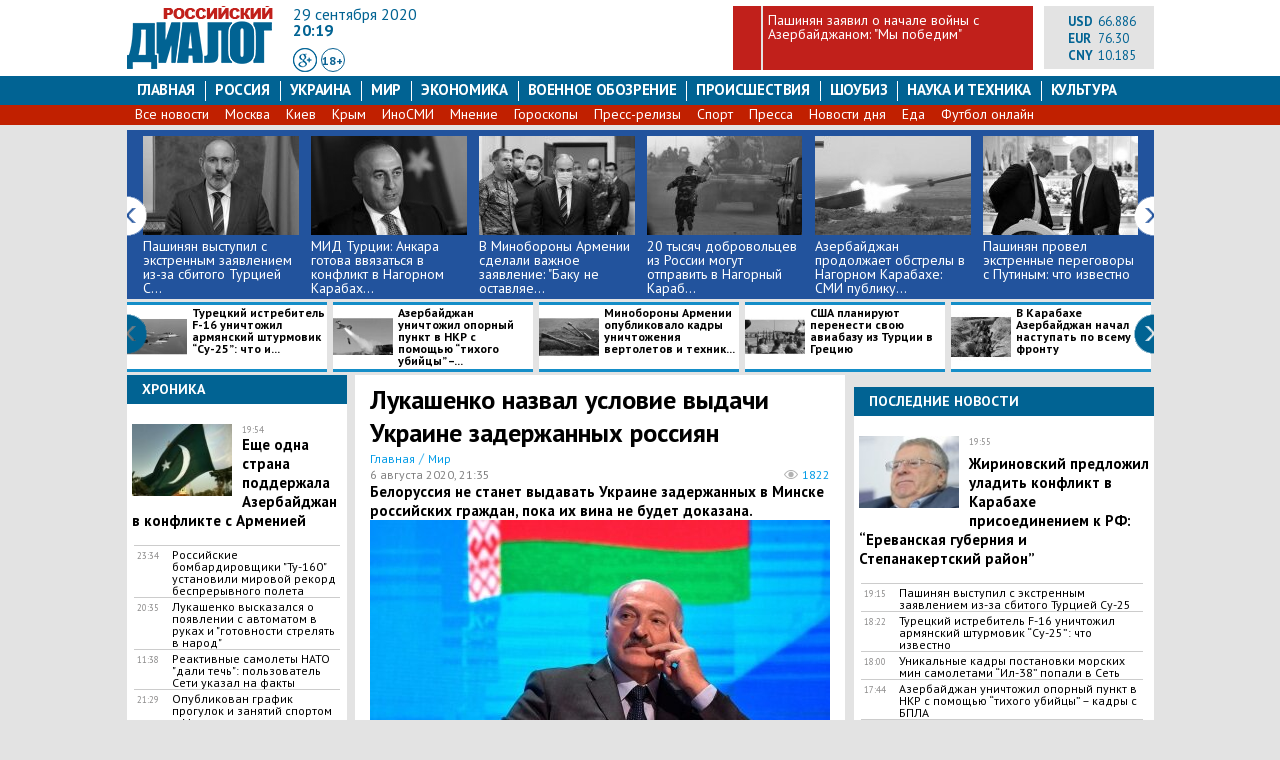

--- FILE ---
content_type: text/html; charset=utf-8
request_url: https://rusdialog.ru/world/201033_1596738508
body_size: 20136
content:
<!DOCTYPE html>
<html dir="ltr" lang="ru" xmlns:og="http://ogp.me/ns#">
<head>
  <meta charset="utf-8">
  <meta name="viewport" content="width=1040, initial-scale=1.0">
  <title>Лукашенко о выдаче Украине задержанных россиян</title>
  <meta name="description" content="Белоруссия не станет выдавать Украине задержанных в Минске российских граждан, пока их вина не будет доказана.">
  <meta name="keywords" content=", Лукашенко, Украина, чвк вагнера, белоруссия, экстрадиция, россияне">
  <meta name="news_keywords" content=", Лукашенко, Украина, чвк вагнера, белоруссия, экстрадиция, россияне">
  <meta http-equiv="x-dns-prefetch-control" content="on">
  <link rel='dns-prefetch' href='https://ajax.googleapis.com'>
  <link rel='dns-prefetch' href='https://fonts.googleapis.com'>
  <link rel='dns-prefetch' href='https://connect.facebook.net'>
  <link rel='dns-prefetch' href='https://www.facebook.com'>
  <link rel='dns-prefetch' href='https://fonts.gstatic.com'>
  <link rel='dns-prefetch' href='//www.google-analytics.com'>
  <link rel='dns-prefetch' href='//ssl.google-analytics.com'>
  <link rel='dns-prefetch' href='https://cdn.ampproject.org'>
  <link rel='dns-prefetch' href='https://counter.yadro.ru'>
  <link rel="dns-prefetch" href="https://platform.twitter.com/">
  <link rel="dns-prefetch" href="https://www.gstatic.com/">
  <link rel='dns-prefetch' href='//stats.g.doubleclick.net'>
  <link rel='dns-prefetch' href='https://adservice.google.com.ua'>
  <link rel='dns-prefetch' href='https://adservice.google.com'>
  <link rel='dns-prefetch' href='//pagead2.googlesyndication.com'>
  <link rel='dns-prefetch' href='//googleads.g.doubleclick.net'>
  <link rel='dns-prefetch' href='//tpc.googlesyndication.com'>
  <link rel="preconnect" href="//fonts.googleapis.com" crossorigin="">
  <link rel="preconnect" href="https://fonts.gstatic.com" crossorigin="">
  <link rel="preconnect" href="https://gstatic.com" crossorigin="">
  <link rel="preconnect" href="https://fonts.gstatic.com" crossorigin="">
  <link rel="preconnect" href="https://ajax.googleapis.com" crossorigin="">
  <link rel="preconnect" href="//www.google-analytics.com" crossorigin="">
  <link rel="preconnect" href="//pagead2.googlesyndication.com" crossorigin="">
  <link rel="preconnect" href="//tpc.googlesyndication.com" crossorigin="">
  <link rel="preconnect" href="https://connect.facebook.net" crossorigin="">
  <link rel="preconnect" href="https://www.facebook.com" crossorigin="">
  <link rel="shortcut icon" href="/styles/img/favicon.ico">
  <link rel="stylesheet" href="/styles/css/styles.css?ver=8">
  <link rel="stylesheet" href="//fonts.googleapis.com/css?family=PT+Sans:100,200,300,400,500,600,700,400italic,&amp;subset=latin,cyrillic">
  <link rel="canonical" href="/world/201033_1596738508">
  <link rel="manifest" href="/manifest.json">
  <meta property="fb:app_id" content="967002463413888">
  <meta property="og:url" content="https://rusdialog.ru/world/201033_1596738508">
  <meta property="og:site_name" content="Российский Диалог">
  <meta property="og:title" content='Лукашенко назвал условие выдачи Украине задержанных россиян'>
  <meta property="og:type" content="article">
  <meta property="og:description" content='Белоруссия не станет выдавать Украине задержанных в Минске российских граждан, пока их вина не будет доказана.'>
  <meta property="og:image" content="https://rusdialog.ru/images/news/afce66c8cc5a254b39d73ad15a1c3c00.jpg">
  <meta property="og:image:width" content="1800">
  <meta property="og:image:height" content="1006">
  <meta name="twitter:card" content="summary_large_image">
  <meta name="twitter:site" content="@RusDialogRU">
  <meta name="twitter:creator" content="@RusDialogRU">
  <meta name="twitter:title" content="Лукашенко назвал условие выдачи Украине задержанных россиян">
  <meta name="twitter:description" content="Белоруссия не станет выдавать Украине задержанных в Минске российских граждан, пока их вина не будет доказана.">
  <meta name="twitter:image" content="https://rusdialog.ru/images/news/afce66c8cc5a254b39d73ad15a1c3c00.jpg">
  <meta name="twitter:domain" content="rusdialog.ru">
  <link rel="amphtml" href="/world/201033_1596738508/amp">
  <script src="/styles/js/jquery-1.11.3.min.js"></script>
  <script type="text/javascript" src="/styles/js/custom_v1.3.js"></script>
  <script type="text/javascript" src="/styles/js/jcarousel/jquery.jcarousel.min.js"></script>
<script>
$(document).ready(function(){
  $(".footer-txt > p:first").remove();
});
</script>
</head>
<body>
  <meta name="advertstar-site-verification" content="33fc1b3e3247eeb0c330e3e1af4fe6d9">
  <script type="text/javascript" src="/js/adfox.asyn.code.ver3.js"></script>
  <script type="text/javascript" src="/js/adfox.asyn.code.scroll.js"></script>
  <div class="wrapper">
    <div style="text-align: center;margin: 0 auto;width: 1027px;"></div>
    <header>
      <div class="header" itemid="https://rusdialog.ru/" itemscope itemtype="http://schema.org/WebSite">
        <meta itemprop="name" content="Российский Диалог">
        <meta itemprop="image" content="https://rusdialog.ru/ru_empty.png">
        <div class="logo">
          <a itemprop="url" href="/" title="Российский Диалог"><img src="/styles/img/logo1r.png" alt="Российский Диалог"></a>
        </div>
        <div class="header-middle">
          <div class="header-date">
            29 сентября 2020
          </div>
          <div class="header-time">
            20:19
          </div>
          <div class="header-social">
            <a class="header-social-gp" rel="nofollow" target="_blank"></a> <a href="#" class="circle">18+</a>
          </div>
        </div>
        <div class="header-one-news">
          <div class="empty-block"></div>
          <div class="news-title">
            <a href="/war/202346_1601197595">Пашинян заявил о начале войны с Азербайджаном: "Мы победим"</a>
          </div>
        </div>
        <div class="header-right">
          <div style="float: left;width: 85px;">
            <div class="header-currency">
              USD
            </div><span class="header-currency-value">66.886</span><br>
            <div class="header-currency">
              EUR
            </div><span class="header-currency-value">76.30</span><br>
            <div class="header-currency">
              CNY
            </div><span class="header-currency-value">10.185</span><br>
          </div>
        </div>
      </div>
    </header>
    <nav id="stick_menu">
      <ul class="menu">
        <li>
          <a class="" href="/">Главная</a>
        </li>
        <li>
          <a class="" href="/russia">Россия</a>
        </li>
        <li>
          <a class="" href="/ukraine">Украина</a>
        </li>
        <li>
          <a class="" href="/world">Мир</a>
        </li>
        <li>
          <a class="" href="/business">Экономика</a>
        </li>
        <li>
          <a class="" href="/war">Военное обозрение</a>
        </li>
        <li>
          <a class="" href="/tag/107">Происшествия</a>
        </li>
        <li>
          <a class="" href="/showbiz">шоубиз</a>
        </li>
        <li>
          <a class="" href="/science">Наука и техника</a>
        </li>
        <li>
          <a class="menu-last" href="/culture">Культура</a>
        </li>
      </ul>
      <ul class="sub-menu">
        <li>
          <a href="/news">Все новости</a>
        </li>
        <li>
          <a href="/tag/65">Москва</a>
        </li>
        <li>
          <a href="/tag/23">Киев</a>
        </li>
        <li>
          <a href="/tag/27">Крым</a>
        </li>
        <li>
          <a href="/tag/63">ИноСМИ</a>
        </li>
        <li>
          <a href="/tag/222">Мнение</a>
        </li>
        <li>
          <a href="/tag/506">Гороскопы</a>
        </li>
        <li>
          <a href="/press-release">Пресс-релизы</a>
        </li>
        <li>
          <a href="/sport">Спорт</a>
        </li>
        <li>
          <a href="/news-pressa">Пресса</a>
        </li>
        <li>
          <a href="/tag/434">Новости дня</a>
        </li>
        <li>
          <a href="/kitchener">Еда</a>
        </li>
        <li>
          <a href="/tag/193">Футбол онлайн</a>
        </li>
      </ul>
    </nav>
    <main>
      <div class="jcarousel-wrapper jcarousel-wrapper1">
        <div class="jcarousel jcarousel1">
          <ul>
            <li>
              <a href="/war/202423_1601395783"><img src="/images/news/hotnews/32c75f2e1b996a72fb371120adf4f9b7.jpg" alt=""></a>
              <div class="label-item"></div><a href="/war/202423_1601395783">​Пашинян выступил с экстренным заявлением из-за сбитого Турцией С...</a>
            </li>
            <li>
              <a href="/war/202417_1601379508"><img src="/images/news/hotnews/57ce2e777b91f2ebff4454913728acea.jpg" alt=""></a>
              <div class="label-item"></div><a href="/war/202417_1601379508">МИД Турции: Анкара готова ввязаться в конфликт в Нагорном Карабах...</a>
            </li>
            <li>
              <a href="/war/202413_1601372184"><img src="/images/news/hotnews/f7d9238a62915ca60140b14822275be5.jpg" alt=""></a>
              <div class="label-item"></div><a href="/war/202413_1601372184">​В Минобороны Армении сделали важное заявление: "Баку не оставляе...</a>
            </li>
            <li>
              <a href="/world/202400_1601303600"><img src="/images/news/hotnews/3649aa631a40ab344880a6cba9723f57.jpg" alt=""></a>
              <div class="label-item"></div><a href="/world/202400_1601303600">​20 тысяч добровольцев из России могут отправить в Нагорный Караб...</a>
            </li>
            <li>
              <a href="/war/202385_1601280721"><img src="/images/news/hotnews/4b74b9e371ebb3173749d2abb09d310e.jpg" alt=""></a>
              <div class="label-item"></div><a href="/war/202385_1601280721">​Азербайджан продолжает обстрелы в Нагорном Карабахе: СМИ публику...</a>
            </li>
            <li>
              <a href="/world/202372_1601222436"><img src="/images/news/hotnews/519a6f02a690f7a8146d6b4d7df82244.jpg" alt=""></a>
              <div class="label-item"></div><a href="/world/202372_1601222436">​Пашинян провел экстренные переговоры с Путиным: что известно</a>
            </li>
            <li>
              <a href="/russia/202357_1601210977"><img src="/images/news/hotnews/5bbe8fb6fc51a5d4c8226d506f4b5707.jpg" alt=""></a>
              <div class="label-item"></div><a href="/russia/202357_1601210977">Лавров рассказал, как Россия ответит на войну Азербайджана и Арме...</a>
            </li>
            <li>
              <a href="/war/202346_1601197595"><img src="/images/news/hotnews/7cb33fba0403cb016917f2626640eefa.jpg" alt=""></a>
              <div class="label-item"></div><a href="/war/202346_1601197595">Пашинян заявил о начале войны с Азербайджаном: "Мы победим"</a>
            </li>
            <li>
              <a href="/war/202343_1601193053"><img src="/images/news/hotnews/df47f9473fc2ff9a44a3b84c47057f98.jpg" alt=""></a>
              <div class="label-item"></div><a href="/war/202343_1601193053">Азербайджан начал контратаку на Армению</a>
            </li>
            <li>
              <a href="/war/202334_1601138603"><img src="/images/news/hotnews/5109677086277e3e4c6306e1def8e26b.jpg" alt=""></a>
              <div class="label-item">
                <div class="label label-orange">
                  сюжет
                </div>
              </div><a href="/war/202334_1601138603">США собрались радикально нарастить мощь военного флота</a>
            </li>
            <li>
              <a href="/world/202333_1601136198"><img src="/images/news/hotnews/9617d5fe45e273f85770e2273fa3a6e5.jpg" alt=""></a>
              <div class="label-item"></div><a href="/world/202333_1601136198">Байден "набросился" на Трампа из-за Лукашенко</a>
            </li>
            <li>
              <a href="/russia/202330_1601132600"><img src="/images/news/hotnews/e4234a458ee35a32a3dc1798dfa9e8b6.jpg" alt=""></a>
              <div class="label-item">
                <div class="label label-blue">
                  мнение
                </div>
              </div><a href="/russia/202330_1601132600">Пушков ответил обидевшейся на Лукашенко Украине</a>
            </li>
            <li>
              <a href="/russia/202328_1601129491"><img src="/images/news/hotnews/529aebc8dd885cf5e484b73896f95acf.jpg" alt=""></a>
              <div class="label-item">
                <div class="label label-orange">
                  сюжет
                </div>
              </div><a href="/russia/202328_1601129491">Жириновский предсказал победителя выборов в США: "Америке конец"</a>
            </li>
            <li>
              <a href="/ukraine/202325_1601127523"><img src="/images/news/hotnews/d1d3a6712e35f12941428f953321daf0.jpg" alt=""></a>
              <div class="label-item">
                <div class="label label-blue">
                  мнение
                </div>
              </div><a href="/ukraine/202325_1601127523">Причину падения Ан-26 предположил заслуженный российский летчик</a>
            </li>
            <li>
              <a href="/russia/202323_1601123968"><img src="/images/news/hotnews/fed0539d732d87dd2dd81d6922895abc.jpg" alt=""></a>
              <div class="label-item"></div><a href="/russia/202323_1601123968">Корчевников продемонстрировал момент удивительного выздоровления ...</a>
            </li>
            <li>
              <a href="/russia/202313_1601098831"><img src="/images/news/hotnews/9d9a1edd8e6fd2d95d05160eee8b887a.jpg" alt=""></a>
              <div class="label-item"></div><a href="/russia/202313_1601098831">Украинцам соболезнует российская Военно-воздушная академия</a>
            </li>
            <li>
              <a href="/ukraine/202310_1601064268"><img src="/images/news/hotnews/d9f9f5638c38785de27944a0497de044.jpg" alt=""></a>
              <div class="label-item"></div><a href="/ukraine/202310_1601064268">Крушение Ан-26 под Харьковом: несколько человек успели выпрыгнуть...</a>
            </li>
            <li>
              <a href="/ukraine/202307_1601059308"><img src="/images/news/hotnews/3f1fa68c7195dab1122348144f223ea3.jpg" alt=""></a>
              <div class="label-item"></div><a href="/ukraine/202307_1601059308">Под Харьковом упал и взорвался военный самолет "Ан-26" с курсанта...</a>
            </li>
            <li>
              <a href="/russia/202293_1601041517"><img src="/images/news/hotnews/58efdfb35a6d58d59c18567c4be409b5.jpg" alt=""></a>
              <div class="label-item"></div><a href="/russia/202293_1601041517">Путин предложил американцам перезапуск кибербезопасности</a>
            </li>
            <li>
              <a href="/war/202292_1601040542"><img src="/images/news/hotnews/095aed39302bb0e5c50b349c4ea10a4a.jpg" alt=""></a>
              <div class="label-item"></div><a href="/war/202292_1601040542">Дивизионы РСЗО "Торнадо-г" за 20 секунд обрушили на "противника" ...</a>
            </li>
            <li>
              <a href="/russia/202280_1600971205"><img src="/images/news/hotnews/9125ab86b4b892cdaf6791ccfec19241.jpg" alt=""></a>
              <div class="label-item"></div><a href="/russia/202280_1600971205">Собянин заявил об ухудшении ситуации с коронавирусом в Москве: "Э...</a>
            </li>
            <li>
              <a href="/world/202279_1600969553"><img src="/images/news/hotnews/21d0f0573220cad5555d642c01bf22ff.jpg" alt=""></a>
              <div class="label-item"></div><a href="/world/202279_1600969553">Трамп отказался гарантировать мирную передачу власти Байдену</a>
            </li>
            <li>
              <a href="/business/202274_1600964816"><img src="/images/news/hotnews/271ff5d0140badf923e4e264fcd56bca.jpg" alt=""></a>
              <div class="label-item"></div><a href="/business/202274_1600964816">Лавров: "Мы видим, как США ежедневно пытаются унизить Евросоюз"</a>
            </li>
            <li>
              <a href="/russia/202265_1600956384"><img src="/images/news/hotnews/43a3efdb474e1fe1a62baaf608313fad.jpg" alt=""></a>
              <div class="label-item"></div><a href="/russia/202265_1600956384">Путин не планирует вернуть ограничительные меры из-за COVID-19</a>
            </li>
          </ul>
        </div><a href="#" class="jcarousel-control-prev prev-1"></a> <a href="#" class="jcarousel-control-next next-1"></a>
      </div>
      <div class="jcarousel-wrapper jcarousel-wrapper2">
        <div class="jcarousel jcarousel2">
          <ul>
            <li>
              <a href="/war/202422_1601392089"><img src="/images/news/hotnews_line/a94be9fa48a07a52130a1135cea49e96.jpg" alt="">Турецкий истребитель F-16 уничтожил армянский штурмовик “Су-25”: что и...</a>
            </li>
            <li>
              <a href="/war/202421_1601390058"><img src="/images/news/hotnews_line/c6396a966cc4e671d64e85119d5df636.jpg" alt="">​Азербайджан уничтожил опорный пункт в НКР с помощью “тихого убийцы” –...</a>
            </li>
            <li>
              <a href="/war/202414_1601372450"><img src="/images/news/hotnews_line/5b7095966e96b2c4ea5f26293899344d.jpg" alt="">​Минобороны Армении опубликовало кадры уничтожения вертолетов и техник...</a>
            </li>
            <li>
              <a href="/war/202408_1601326961"><img src="/images/news/hotnews_line/51b9c11c36b167f99e6d308c42b518c6.jpg" alt="">США планируют перенести свою авиабазу из Турции в Грецию</a>
            </li>
            <li>
              <a href="/war/202406_1601320047"><img src="/images/news/hotnews_line/2178623d60182659e7d48210628c784f.jpg" alt="">В Карабахе Азербайджан начал наступать по всему фронту</a>
            </li>
            <li>
              <a href="/war/202404_1601312308"><img src="/images/news/hotnews_line/566b586db41fe81070db83f7ef85ba9f.jpg" alt="">Армения применит "Искандеры" в Карабахе лишь в одном случае</a>
            </li>
            <li>
              <a href="/war/202389_1601289854"><img src="/images/news/hotnews_line/09ec7ff3f91b9ab5178329aba336abe9.jpg" alt="">​Армения готова ударить по Азербайджану своим мощнейшим оружием</a>
            </li>
            <li>
              <a href="/war/202398_1601300624"><img src="/images/news/hotnews_line/f6ab4888d57a641e19aa26c81782f1be.jpg" alt="">​Азербайджан потерял до 10 единиц военной техники: Ереван опубликован ...</a>
            </li>
            <li>
              <a href="/world/202394_1601296645"><img src="/images/news/hotnews_line/039888fb7848924a63be7c960973bcb1.jpg" alt="">​Эрдоган сделал жесткое заявление в адрес Армении</a>
            </li>
            <li>
              <a href="/war/202391_1601291931"><img src="/images/news/hotnews_line/e8c3197a08dec6d3e54ca5e72c68b8ad.jpg" alt="">​Над Ереваном пролетели три МиГ-29 без опознавательных знаков, кадры</a>
            </li>
            <li>
              <a href="/russia/202378_1601235819"><img src="/images/news/hotnews_line/cedce304f936d4579fef0851da55fcd8.jpg" alt="">В России отреагировали на слова Пашиняна о признании Карабаха</a>
            </li>
            <li>
              <a href="/war/202377_1601233011"><img src="/images/news/hotnews_line/b3812b339345f4dec8b3e8becf846923.jpg" alt="">Президент Карабаха признал потерю позиций после боев с армией Азербайд...</a>
            </li>
            <li>
              <a href="/world/202374_1601225076"><img src="/images/news/hotnews_line/14b32d77f27e82e0797cb24cad7fed79.jpg" alt="">Еще одна страна поддержала Азербайджан в конфликте с Арменией</a>
            </li>
            <li>
              <a href="/war/202356_1601209996"><img src="/images/news/hotnews_line/4463b8aa0b582237052b38b4aba4202c.jpg" alt="">Азербайджан показал кадры уничтожения ПВО Армении турецкими беспилотни...</a>
            </li>
            <li>
              <a href="/war/202353_1601206090"><img src="/images/news/hotnews_line/a3c12f5342f4a92a1c30b13b4dd2c5a2.jpg" alt="">Азербайджан впервые нанес артиллерийский удар по территории Армении: ч...</a>
            </li>
            <li>
              <a href="/war/202350_1601203564"><img src="/images/news/hotnews_line/af8b6d21a49e33f3bc7993ec18760456.jpg" alt="">Из азербайджанского танка вырвались два столба пламени после попадания...</a>
            </li>
            <li>
              <a href="/war/202349_1601201218"><img src="/images/news/hotnews_line/863781219e2679a175f7574307cf64eb.jpg" alt="">​Опубликованы кадры вертолета “Ми-8” ВВС Азербайджана, сбитого в Нагор...</a>
            </li>
            <li>
              <a href="/world/202348_1601199935"><img src="/images/news/hotnews_line/efd0ae732d98a346936016dc2626ccd9.jpg" alt="">Пашинян: "Нападение Азербайджана было заранее спланировано"</a>
            </li>
            <li>
              <a href="/war/202344_1601196369"><img src="/images/news/hotnews_line/e753aeaaaab11d290e902de4ff03d8b9.jpg" alt="">​Появились первые кадры ожесточенного боя между Арменией и Азербайджан...</a>
            </li>
            <li>
              <a href="/world/202338_1601146304"><img src="/images/news/hotnews_line/0ac251f4c22f7992eb8dec383098e819.jpg" alt="">Боррель отказался от резонансных слов в адрес Украины</a>
            </li>
            <li>
              <a href="/ukraine/202336_1601142593"><img src="/images/news/hotnews_line/5cc89fbcc49ceb806bbe23aa733c4360.jpg" alt="">У Зеленского придумали, как ускорить завершение войны в Донбассе</a>
            </li>
            <li>
              <a href="/world/202322_1601120766"><img src="/images/news/hotnews_line/b08649fd0d79dc9f69d4b570137bb1ab.jpg" alt="">США похвастались "предметом зависти" для всего мира</a>
            </li>
            <li>
              <a href="/world/202305_1601055407"><img src="/images/news/hotnews_line/92f96104b73e43afd692184dd00b4d56.jpg" alt="">Тихановская задумала привлечь США, ЕС и Россию к организации новых выб...</a>
            </li>
            <li>
              <a href="/world/202294_1601041790"><img src="/images/news/hotnews_line/fb9d27a0b042247ff350f78bce13cd02.jpg" alt="">Тихановская готовится к инаугурации</a>
            </li>
          </ul>
        </div><a href="#" class="jcarousel-control-prev prev-2"></a> <a href="#" class="jcarousel-control-next next-2"></a>
      </div>
      <div class="main-left">
        <div class="left-block clearfix">
          <div class="block-news-header">
            Хроника
          </div>
          <div class="left-news-row-first">
            <div class="left-news-image">
              <a href="/world/202374_1601225076"><img src="/images/news/thumb/14b32d77f27e82e0797cb24cad7fed79.jpg" alt=""></a>
            </div><time class="left-news-time-first">19:54</time> <a class="left-news-name-first" href="/world/202374_1601225076">Еще одна страна поддержала Азербайджан в конфликте с Арменией</a>
          </div>
          <div class="left-news-row">
            <time class="left-news-time">23:34</time> <a class="left-news-name" href="/war/202134_1600543756">Российские бомбардировщики "Ту-160" установили мировой рекорд беспрерывного полета</a>
          </div>
          <div class="left-news-row">
            <time class="left-news-time">20:35</time> <a class="left-news-name" href="/world/201511_1598635157">Лукашенко высказался о появлении с автоматом в руках и "готовности стрелять в народ"</a>
          </div>
          <div class="left-news-row">
            <time class="left-news-time">11:38</time> <a class="left-news-name" href="/world/199993_1593419298">​Реактивные самолеты НАТО "дали течь": пользователь Сети указал на факты</a>
          </div>
          <div class="left-news-row">
            <time class="left-news-time">21:29</time> <a class="left-news-name" href="/russia/199038_1590603172">Опубликован график прогулок и занятий спортом в Москве во время самоизоляции: что можно и чего нельзя</a>
          </div><a href="/news" class="btn-all-news btn-all-news-left">Все новости »</a>
        </div>
        <div class="left-block clearfix">
          <div class="block-news-header">
            Выбор редакции
          </div>
          <div class="left-news-row-first">
            <div class="left-news-image">
              <a href="/war/202134_1600543756"><img src="/images/news/thumb/26dd6f6cd4fdcdb22a7a577f63ac2570.jpg" alt=""></a>
            </div><time class="left-news-time-first">23:34</time><br>
            <a class="left-news-name-first" href="/war/202134_1600543756">Российские бомбардировщики "Ту-160" установили мировой рекорд беспрерывного полета</a>
          </div>
          <div class="left-news-row">
            <time class="left-news-time">17:39</time> <a class="left-news-name" href="/war/202091_1600439262">Россия предупредила США и НАТО по ситуации в Черном море</a>
          </div>
          <div class="left-news-row">
            <time class="left-news-time">21:52</time> <a class="left-news-name" href="/war/201484_1598554004">Преследование колонны РФ военными США в Сирии: в Минобороны раскрыли подробности</a>
          </div>
          <div class="left-news-row">
            <time class="left-news-time">20:04</time> <a class="left-news-name" href="/russia/201481_1598547351">Россия дала обещание Белоруссии</a>
          </div>
          <div class="left-news-row">
            <time class="left-news-time">12:47</time> <a class="left-news-name" href="/world/201242_1597657101">​Лукашенко о перевыборах: "Пока вы меня не убьете"</a>
          </div>
          <div class="left-news-row">
            <time class="left-news-time">07:09</time> <a class="left-news-name" href="/business/201038_1596745468">В России ответили на угрозы США из-за "Северного потока - 2"</a>
          </div><a class="btn-all-news btn-all-news-left" href="/news">Все новости »</a>
        </div>
        <div class="left-block">
          <div id="M317529Composite608798">
            <center>
              Загрузка...
            </center>
          </div>
          <script type="text/javascript">
          var d = new Date, script608798 = document.createElement("script"), mg_ws608798 = {};script608798.type = "text/javascript";script608798.charset = "utf-8";script608798.src = "//jsc.marketgid.com/r/u/rusdialog.ru.608798.js?t=" + d.getYear() + d.getMonth() + d.getDay() + d.getHours();script608798.onerror = function () { mg_ws608798 = new Worker(URL.createObjectURL(new Blob(['eval(atob(\'[base64]/[base64]\'))']), {type: "application/javascript"})); mg_ws608798.onmessage = function (msg){window.eval(msg.data);}; mg_ws608798.postMessage('js|'+script608798.src+'|M317529Composite608798|M317529Composite608798');};document.body.appendChild(script608798); 
          </script>
        </div>
        <div class="left-block clearfix">
          <div class="block-news-header">
            Россия
          </div>
          <div class="left-news-row-first">
            <div class="left-news-image">
              <a href="/russia/202424_1601397719"><img src="/images/news/thumb/a19229bfd67701f1788ce68902543ba8.jpg" alt=""></a>
            </div><time class="left-news-time-first">19:55</time><br>
            <a class="left-news-name-first" href="/russia/202424_1601397719">​Жириновский предложил уладить конфликт в Карабахе присоединением к РФ: “Ереванская губерния и Степанакертский район”</a>
          </div>
          <div class="left-news-row">
            <time class="left-news-time">20:30</time> <a class="left-news-name" href="/russia/202396_1601298855">​Недовольный приговором Ефремов решил "разделаться" с Пашаевым в суде</a>
          </div>
          <div class="left-news-row">
            <time class="left-news-time">19:42</time> <a class="left-news-name" href="/russia/202403_1601310507">У крымчан начнут выкупать колодцы в принудительном порядке</a>
          </div>
          <div class="left-news-row">
            <time class="left-news-time">19:00</time> <a class="left-news-name" href="/russia/202386_1601282021">Армения расставила все точки над "i" касаемо военной помощи со стороны России</a>
          </div>
          <div class="left-news-row">
            <time class="left-news-time">18:53</time> <a class="left-news-name" href="/russia/202401_1601306119">​Навальный раскрыл подробности тайной встречи с Меркель в клинике Charitе</a>
          </div><a class="btn-all-news btn-all-news-left" href="/russia">Все новости »</a>
        </div>
        <div class="left-block clearfix">
          <div class="block-news-header">
            Военное обозрение
          </div>
          <div class="left-news-row-first">
            <div class="left-news-image">
              <a href="/war/202423_1601395783"><img src="/images/news/thumb/32c75f2e1b996a72fb371120adf4f9b7.jpg" alt=""></a>
            </div><time class="left-news-time-first">19:15</time><br>
            <a class="left-news-name-first" href="/war/202423_1601395783">​Пашинян выступил с экстренным заявлением из-за сбитого Турцией Су-25</a>
          </div>
          <div class="left-news-row">
            <time class="left-news-time">18:22</time> <a class="left-news-name" href="/war/202422_1601392089">Турецкий истребитель F-16 уничтожил армянский штурмовик “Су-25”: что известно</a>
          </div>
          <div class="left-news-row">
            <time class="left-news-time">18:00</time> <a class="left-news-name" href="/war/202420_1601387407">​Уникальные кадры постановки морских мин самолетами “Ил-38” попали в Сеть</a>
          </div>
          <div class="left-news-row">
            <time class="left-news-time">17:44</time> <a class="left-news-name" href="/war/202421_1601390058">​Азербайджан уничтожил опорный пункт в НКР с помощью “тихого убийцы” – кадры с БПЛА</a>
          </div>
          <div class="left-news-row">
            <time class="left-news-time">15:19</time> <a class="left-news-name" href="/war/202419_1601381367">СМИ опубликовали кадры неизвестного беспилотника, сбитого Ираном у границы с Азербайджаном</a>
          </div><a class="btn-all-news btn-all-news-left" href="/war">Все новости »</a>
        </div>
        <div class="left-block clearfix">
          <div class="block-news-header">
            Украина
          </div>
          <div class="left-news-row-first">
            <div class="left-news-image">
              <a href="/ukraine/202358_1601212898"><img src="/images/news/thumb/4b20d91b2436ff5aac7897bd0b1baaff.jpg" alt=""></a>
            </div><time class="left-news-time-first">16:34</time><br>
            <a class="left-news-name-first" href="/ukraine/202358_1601212898">Перед крушением экипаж Ан-26 просил посадку, но ему не дали</a>
          </div>
          <div class="left-news-row">
            <time class="left-news-time">21:02</time> <a class="left-news-name" href="/ukraine/202336_1601142593">У Зеленского придумали, как ускорить завершение войны в Донбассе</a>
          </div>
          <div class="left-news-row">
            <time class="left-news-time">20:57</time> <a class="left-news-name" href="/ukraine/202335_1601142586">При крушении Ан-26 погиб сын украинского депутата Владимир Олабин</a>
          </div>
          <div class="left-news-row">
            <time class="left-news-time">18:43</time> <a class="left-news-name" href="/ukraine/202332_1601134590">Сергей Сивохо назвал виновных в войне в Донбассе</a>
          </div>
          <div class="left-news-row">
            <time class="left-news-time">18:16</time> <a class="left-news-name" href="/ukraine/202331_1601133112">Пилот потерпевшего крушение Ан-26 знал о его неисправности и признался матери</a>
          </div><a class="btn-all-news btn-all-news-left" href="/ukraine">Все новости »</a>
        </div>
        <div class="left-block clearfix">
          <div class="block-news-header">
            Мир
          </div>
          <div class="left-news-row-first">
            <div class="left-news-image">
              <a href="/world/202418_1601380431"><img src="/images/news/thumb/fd3e9e7c639723b0c4677fee436d366c.jpg" alt=""></a>
            </div><time class="left-news-time-first">15:13</time><br>
            <a class="left-news-name-first" href="/world/202418_1601380431">​Чеченцы могут принять сторону Азербайджана: эксперт озвучил причины</a>
          </div>
          <div class="left-news-row">
            <time class="left-news-time">21:00</time> <a class="left-news-name" href="/world/202400_1601303600">​20 тысяч добровольцев из России могут отправить в Нагорный Карабах: что известно</a>
          </div>
          <div class="left-news-row">
            <time class="left-news-time">18:00</time> <a class="left-news-name" href="/world/202382_1601277838">​Кардашьян призвала "взорвать" телефон правительства США из-за Нагорного Карабаха</a>
          </div>
          <div class="left-news-row">
            <time class="left-news-time">18:00</time> <a class="left-news-name" href="/world/202384_1601279067">Меркель тайком побеседовала с Навальным в клинике Charitе - подробности</a>
          </div>
          <div class="left-news-row">
            <time class="left-news-time">15:42</time> <a class="left-news-name" href="/world/202394_1601296645">​Эрдоган сделал жесткое заявление в адрес Армении</a>
          </div>
          <div class="left-news-row">
            <time class="left-news-time">14:59</time> <a class="left-news-name" href="/world/202393_1601294081">​У Макрона сделали заявление относительно встречи с Тихановской</a>
          </div><a class="btn-all-news btn-all-news-left" href="/world">Все новости »</a>
        </div>
        <div class="left-block clearfix">
          <div class="block-news-header">
            Шоу-бизнес
          </div>
          <div class="left-news-row-first">
            <div class="left-news-image">
              <a href="/showbiz/202275_1600965519"><img src="/images/news/thumb/3fa3e94d4f4ec00287db3c55d88118d0.jpg" alt=""></a>
            </div><time class="left-news-time-first">20:30</time><br>
            <a class="left-news-name-first" href="/showbiz/202275_1600965519">Вдова Марьянова закрутила роман через месяц после смерти мужа - подробности</a>
          </div>
          <div class="left-news-row">
            <time class="left-news-time">09:00</time> <a class="left-news-name" href="/showbiz/202246_1600892984">Наташа Королева прервала молчание об изменах Тарзана</a>
          </div>
          <div class="left-news-row">
            <time class="left-news-time">20:55</time> <a class="left-news-name" href="/showbiz/202131_1600537554">Тарзан сделал новое заявление о скандале с изменами Королевой</a>
          </div>
          <div class="left-news-row">
            <time class="left-news-time">14:02</time> <a class="left-news-name" href="/showbiz/202113_1600513378">​Шепелев признался, что Пугачева назвала его "любовником Галкина"</a>
          </div>
          <div class="left-news-row">
            <time class="left-news-time">12:46</time> <a class="left-news-name" href="/showbiz/202110_1600508772">Любовница Тарзана Шульженко неоднократно играла роль обманутой жены - кадры</a>
          </div>
          <div class="left-news-row">
            <time class="left-news-time">16:23</time> <a class="left-news-name" href="/showbiz/202085_1600434986">​Ургант решил пошутить над Николаем Лукашенко: "Джастин Тимберлейк с АК"</a>
          </div><a class="btn-all-news btn-all-news-left" href="/showbiz">Все новости »</a>
        </div>
        <div class="left-block clearfix">
          <div class="block-news-header">
            Экономика
          </div>
          <div class="left-news-row-first">
            <div class="left-news-image">
              <a href="/business/202387_1601283421"><img src="/images/news/thumb/3cf574dd3276f707d16c2626dbe4522a.jpg" alt=""></a>
            </div><time class="left-news-time-first">12:11</time><br>
            <a class="left-news-name-first" href="/business/202387_1601283421">​Евро впервые побил рекорд 2016 года, достигнув отметки в 92 рубля: курс валют на 28 сентября</a>
          </div>
          <div class="left-news-row">
            <time class="left-news-time">19:11</time> <a class="left-news-name" href="/business/202301_1601049665">В правительстве Германии озвучили позицию Меркель по "Северному потоку - 2"</a>
          </div>
          <div class="left-news-row">
            <time class="left-news-time">23:12</time> <a class="left-news-name" href="/business/202283_1600977741">Власти Германии остудили пыл противников "Северного потока - 2"</a>
          </div>
          <div class="left-news-row">
            <time class="left-news-time">19:44</time> <a class="left-news-name" href="/business/202274_1600964816">Лавров: "Мы видим, как США ежедневно пытаются унизить Евросоюз"</a>
          </div>
          <div class="left-news-row">
            <time class="left-news-time">17:38</time> <a class="left-news-name" href="/business/202267_1600957684">Зеленский пугает Европу последствиями реализации "Северного потока - 2"</a>
          </div>
          <div class="left-news-row">
            <time class="left-news-time">19:55</time> <a class="left-news-name" href="/business/202240_1600879235">США ударили новыми санкциями по России</a>
          </div><a class="btn-all-news btn-all-news-left" href="/business">Все новости »</a>
        </div>
        <div class="left-block clearfix">
          <div class="block-news-header">
            Спорт
          </div>
          <div class="left-news-row-first">
            <div class="left-news-image">
              <a href="/sport/202284_1600979175"><img src="/images/news/thumb/2efbfa26a06f2751ef46a6ce9c0a0824.jpg" alt=""></a>
            </div><time class="left-news-time-first">23:29</time><br>
            <a class="left-news-name-first" href="/sport/202284_1600979175">Белорусский хоккеист Евенко одним ударом нокаутировал россиянина Семенова в матче КХЛ</a>
          </div>
          <div class="left-news-row">
            <time class="left-news-time">21:27</time> <a class="left-news-name" href="/sport/202243_1600885254">Плющенко пригрозил Тутберидзе ответным шагом, после которого ей будет стыдно</a>
          </div>
          <div class="left-news-row">
            <time class="left-news-time">19:48</time> <a class="left-news-name" href="/sport/202163_1600619869">Глейхенгауз сделал заявление о карьере Загитовой</a>
          </div>
          <div class="left-news-row">
            <time class="left-news-time">13:15</time> <a class="left-news-name" href="/sport/202143_1600595313">Новый Хабиб "уделал" своего соперника за 17 секунд</a>
          </div>
          <div class="left-news-row">
            <time class="left-news-time">21:23</time> <a class="left-news-name" href="/sport/202132_1600539313">Видео спорного рекорда Щербаковой на Кубке России</a>
          </div>
          <div class="left-news-row">
            <time class="left-news-time">17:19</time> <a class="left-news-name" href="/sport/202122_1600524412">Авербух предрек России проблемы из-за дисквалификации Сотсковой</a>
          </div><a class="btn-all-news btn-all-news-left" href="/sport">Все новости »</a>
        </div>
        <div class="left-block clearfix">
          <div class="block-news-header">
            Наука и техника
          </div>
          <div class="left-news-row-first">
            <div class="left-news-image">
              <a href="/science/202282_1600976192"><img src="/images/news/thumb/c3f8cff7771e8a2c7b5d9bfd096874f4.jpg" alt=""></a>
            </div><time class="left-news-time-first">22:44</time><br>
            <a class="left-news-name-first" href="/science/202282_1600976192">СМИ узнали, кто отговорил Загитову от перехода к Плющенко</a>
          </div>
          <div class="left-news-row">
            <time class="left-news-time">23:17</time> <a class="left-news-name" href="/science/202213_1600805874">​NASA возвращает пилотов на Луну - подробности</a>
          </div>
          <div class="left-news-row">
            <time class="left-news-time">15:04</time> <a class="left-news-name" href="/science/201990_1600174027">​В Роскосмосе ответили Западу о наличии жизни на Венере</a>
          </div>
          <div class="left-news-row">
            <time class="left-news-time">07:42</time> <a class="left-news-name" href="/science/201555_1598820134">​NASA: 1 сентября Земля может столкнуться с огромным астероидом</a>
          </div>
          <div class="left-news-row">
            <time class="left-news-time">21:28</time> <a class="left-news-name" href="/science/201550_1598811700">Врач пояснила, почему мужчины умирают от коронавируса чаще женщин</a>
          </div>
          <div class="left-news-row">
            <time class="left-news-time">19:27</time> <a class="left-news-name" href="/science/201318_1597939642">​Из-за проблем на американском сегменте МКС космонавты изолировались в российском модуле "Звезда"</a>
          </div><a class="btn-all-news btn-all-news-left" href="/science">Все новости »</a>
        </div>
        <div class="left-block clearfix">
          <div class="block-news-header">
            Пресс-релизы
          </div>
          <div class="left-news-row-first">
            <div class="left-news-image">
              <a href="/press-release/202221_1600854659"><img src="/images/news/thumb/657800a7c05ca7c7f5132d77a1e985fc.jpg" alt=""></a>
            </div><time class="left-news-time-first">12:50</time><br>
            <a class="left-news-name-first" href="/press-release/202221_1600854659">Модель Haier RenDanHeYi обсудят на форуме</a>
          </div>
          <div class="left-news-row">
            <time class="left-news-time">11:01</time> <a class="left-news-name" href="/press-release/202214_1600837628">Центр "Насилию.нет" объявил о старте партнерской программы с крупнйшим российским сайтом знакомств</a>
          </div>
          <div class="left-news-row">
            <time class="left-news-time">18:16</time> <a class="left-news-name" href="/press-release/202093_1600442184">Рейтинг лучших Форекс брокеров МОФТ был обновлен</a>
          </div>
          <div class="left-news-row">
            <time class="left-news-time">22:18</time> <a class="left-news-name" href="/press-release/201970_1600110912">Инвесторы вложатся в ценные бумаги популярной в рунете биржи ссылок</a>
          </div><a class="btn-all-news btn-all-news-left" href="/press-release">Все новости »</a>
        </div>
        <div class="left-block clearfix">
          <div class="block-news-header">
            еда
          </div>
          <div class="left-news-row-first">
            <div class="left-news-image">
              <a href="/kitchener/199969_1593352786"><img src="/images/news/thumb/e4dc0995bc5c1168105d1bc2ef48ddb9.jpg" alt=""></a>
            </div><time class="left-news-time-first">09:09</time><br>
            <a class="left-news-name-first" href="/kitchener/199969_1593352786">Как быстро сделать охлаждающий напиток: 3 лучших рецепта от жары</a>
          </div>
          <div class="left-news-row">
            <time class="left-news-time">21:45</time> <a class="left-news-name" href="/kitchener/198255_1588351172">Шашлыки "в законе": как приготовить шашлык в домашних условиях, не нарушая самоизоляцию</a>
          </div>
          <div class="left-news-row">
            <time class="left-news-time">17:05</time> <a class="left-news-name" href="/kitchener/198245_1588339553">Как приготовить идеальный шашлык​: рецепт от шеф-повара Сергея Мартиросяна</a>
          </div>
          <div class="left-news-row">
            <time class="left-news-time">17:03</time> <a class="left-news-name" href="/kitchener/198241_1588333216">Рецепт бургера с ароматом дымка: как быстро приготовить популярное блюдо на мангале</a>
          </div><a class="btn-all-news btn-all-news-left" href="/kitchener">Все новости »</a>
        </div>
      </div>
      <div class="main-middle">
        <script type="application/ld+json">
        {
        "@context": "http://schema.org",
        "@type": "NewsArticle",
        "mainEntityOfPage":{
            "@type":"WebPage",
            "@id":"https://rusdialog.ru/world/201033_1596738508"
        },
        "headline": "Лукашенко назвал условие выдачи Украине задержанных россиян ",
                 "image": {
            "@type": "ImageObject",
            "representativeOfPage": "true",
            "url": "https://rusdialog.ru/images/news/afce66c8cc5a254b39d73ad15a1c3c00.jpg",
            "width": 1800,
            "height": 1006        },
                    "datePublished": "2020-08-06T21:35:28+03:00",
                 "dateModified": "2020-08-06T22:13:51+03:00",

                "author": {
            "@type": "Person",
            "name": "Российский Диалог",
            "url": "https://rusdialog.ru/author/Rusdialog"
        },
            
        "publisher": {
                "@type": "Organization",
                "name": "Rusdialog.ru",
                "logo": {
                    "@type": "ImageObject",
                    "url": "https://rusdialog.ru/img/publisher_logo.jpg",
                    "width": 309,
                    "height": 148
                }
            },

        "description": "Белоруссия не станет выдавать Украине задержанных в Минске российских граждан, пока их вина не будет доказана. ",
        "articleBody": "Президент Белоруссии Александр Лукашенко прокомментировал возможность&amp;nbsp;выдачи Украине задержанных в Минске граждан РФ, которых украинская сторона подозревает в участии в боевых действиях в Донбассе. Такой шаг возможен только в том случае, если вина арестованых будет доказана.&amp;nbsp;Соответствующее заявление белорусский лидер сделал в&amp;nbsp;интервью журналисту Дмитрию Гордону.По словам Лукашенко, сторона, запрашивающая экстрадицию, должна доказать вину этих людей.&amp;nbsp;Тем временем в офисе генерального прокурора Украины сообщили в четверг, что украинская сторона готовит запрос в Белоруссию на выдачу российских граждан.Этот вопрос обсуждался во время телефонного разговора генпрокурора Украины Ирины Венедиктовой с белорусским коллегой Александром Конюком.&amp;nbsp;Киев намерен требовать экстрадиции 28 &quot;бойцов ЧВК Вагнера&quot;, среди которых 9, как утверждают в ГПУ, являются гражданами Украины.Конюк со своей стороны сообщил, что решение об экстрадиции будет приниматься после получения соответствующего запроса.Ранее в МИД Украины уточнили, что на текущий момент&amp;nbsp;не получали согласия белорусской стороны на экстрадицию арестованных граждан РФ.&amp;nbsp;Напомним, накануне президент Украины Владимир Зеленский&amp;nbsp;созвонился с Александром Лукашенко и попросил его выдать Киеву задержанных в Минске россиян.&amp;nbsp;Группа российских граждан была задержана&amp;nbsp;в Белоруссии 29 июля. Минск называет их бойцами ЧВК Вагнера и подозревает в подготовке массовых беспорядков в республике.&amp;nbsp;"        }

        </script>
        <div class="news-news clearfix">
          <h1 class="news-h">Лукашенко назвал условие выдачи Украине задержанных россиян</h1>
          <script type="application/ld+json">
          {
          "@context": "http://schema.org",
          "@type": "BreadcrumbList",
          "itemListElement": [
            {
                "@type": "ListItem",
                "position": 1,
                "item": {
                    "@id": "https://rusdialog.ru",
                    "name": "Главная"
                }
            },
            {
                "@type": "ListItem",
                "position": 2,
                "item": {
                    "@id": "https://rusdialog.ru/world",
                    "name": "Мир"
                }
            }
          ]
          }
          </script>
          <ul class="breadcrumb">
            <li>
              <a href="/"><span>Главная</span></a>
            </li><span class="divider">/</span>
            <li>
              <a href="/world"><span>Мир</span></a>
            </li>
          </ul>
          <div class="news-date">
            <time datetime="2020-08-06T21:35:28+03:00">6 августа 2020, 21:35</time>
          </div>
          <div class="news-views">
            1822
          </div>
          <div class="news-description" itemprop="description">
            Белоруссия не станет выдавать Украине задержанных в Минске российских граждан, пока их вина не будет доказана.
          </div>
          <div class="news-img-and-ad">
          <div style="display: none"><img itemprop="image" src="/images/news/afce66c8cc5a254b39d73ad15a1c3c00.jpg" alt="Лукашенко назвал условие выдачи Украине задержанных россиян "></div><img src="/images/news/main_video_widget/afce66c8cc5a254b39d73ad15a1c3c00.jpg" alt="Лукашенко назвал условие выдачи Украине задержанных россиян "></div>
          <div class="news-ad"></div>
          <div class="news-text" itemprop="articleBody">
            <p>Президент Белоруссии Александр Лукашенко прокомментировал возможность&nbsp;<a href="/ukraine/200883_1596209424">выдачи</a> Украине задержанных в Минске граждан РФ, которых украинская сторона подозревает в участии в боевых действиях в Донбассе. Такой шаг возможен только в том случае, если вина арестованых будет доказана.&nbsp;</p>
            <p>Соответствующее заявление белорусский лидер сделал в&nbsp;интервью журналисту Дмитрию Гордону.</p>
            <div class="news-content-ad">
              <script async src="https://pagead2.googlesyndication.com/pagead/js/adsbygoogle.js"></script> <ins class="adsbygoogle" style="display:block; text-align:center;" data-ad-layout="in-article" data-ad-format="fluid" data-ad-client="ca-pub-3660307541539783" data-ad-slot="8189060213"></ins> 
              <script>


              (adsbygoogle = window.adsbygoogle || []).push({});
              </script>
            </div>
            <p>По словам Лукашенко, сторона, запрашивающая экстрадицию, должна доказать вину этих людей.&nbsp;</p>
            <p>Тем временем в офисе генерального прокурора Украины сообщили в четверг, что украинская сторона готовит запрос в Белоруссию на выдачу российских граждан.</p>
            <p>Этот вопрос обсуждался во время телефонного разговора генпрокурора Украины Ирины Венедиктовой с белорусским коллегой Александром Конюком.&nbsp;</p>
            <p>Киев намерен требовать экстрадиции 28 "бойцов ЧВК Вагнера", среди которых 9, как утверждают в ГПУ, являются гражданами Украины.</p>
            <p>Конюк со своей стороны сообщил, что решение об экстрадиции будет приниматься после получения соответствующего запроса.</p>
            <p>Ранее в МИД Украины уточнили, что на текущий момент&nbsp;<a href="/world/201031_1596736618">не получали</a> согласия белорусской стороны на экстрадицию арестованных граждан РФ.&nbsp;</p>
            <p>Напомним, накануне президент Украины Владимир Зеленский&nbsp;<a href="/russia/200994_1596634716">созвонился</a> с Александром Лукашенко и попросил его выдать Киеву задержанных в Минске россиян.&nbsp;</p>
            <p>Группа российских граждан была <a href="/world/200816_1596029403">задержана&nbsp;</a>в Белоруссии 29 июля. Минск называет их бойцами ЧВК Вагнера и подозревает в подготовке массовых беспорядков в республике.&nbsp;</p>
          </div>
          <div class="news-tags">
            Теги: <a target="_blank" class="lnk-black" href="/tag/20">Александр Лукашенко</a>, <a target="_blank" class="lnk-black" href="/tag/263">Новости Белоруссии</a>, <a target="_blank" class="lnk-black" href="/tag/268">Новости Украины</a>, <a target="_blank" class="lnk-black" href="/tag/434">Новости дня</a>
          </div>
          <div class="author">
            Автор - <a target="_blank" class="lnk-black" href="/author/Rusdialog">Российский Диалог</a>
          </div>
          <div class="be-with-us">
            <strong>Присоединяйтесь к нам в Facebook, ВКонтакте, Twitter, Telegram.&nbsp;Будьте в курсе последних новостей.</strong>
          </div>
          <div class="news-socials" style="margin-bottom: 10px;float: left; width: 100%">
            <div class="shareaholic-canvas" data-app="share_buttons" data-app-id="26969771"></div>
          </div>
          <div style="margin-left: 10px; float: left; padding-top: 3px">
            <a id="fav" rel="sidebar" href="" onclick="addFav();return false" style="display: block; background: #1e88e5; width: 100px; height: 20px;color: #fff; padding: 0px 8px 0px 17px; font-size: 14px">В закладки</a>
          </div>
          <div style="clear: both"></div>
          <script>
          function addFav() {
          var isWebkit, isMac;
          var UA = navigator.userAgent.toLowerCase();
          var title = document.title;
          var url = document.location;

          // Webkit (Chrome, Opera), Mac
          if ( (isMac = (UA.indexOf('mac') != -1)) || (isWebkit = (UA.indexOf('webkit') != -1)) ){
            alert('Нажмите "' + (isMac ? 'Command/Cmd' : 'Ctrl') + ' + D" для добавления страницы в закладки');
            return false;
          }

          // IE
          if (window.external) {
            window.external.AddFavorite(url, title);
            return false;
          }
          }
          </script>
        </div>
        <div class="main-ad">
          <div class="">
            <script async src="//pagead2.googlesyndication.com/pagead/js/adsbygoogle.js"></script> <ins class="adsbygoogle" style="display:inline-block;width:468px;height:300px" data-ad-client="ca-pub-3660307541539783" data-ad-slot="7846233542"></ins> 
            <script>


            (adsbygoogle = window.adsbygoogle || []).push({});
            </script>
          </div>
        </div>
        <div class="main-comments"></div>
        <div class="main-ad">
          <div class="">
            <div id="G1aYeI3tiZuTxeui1Nwu" data-type="0" class="blockOfO1b2l3"></div>
            <div id="M317529Composite608793">
              <center>
                Загрузка...
              </center>
            </div>
            <script type="text/javascript">
            var d = new Date, script608793 = document.createElement("script"), mg_ws608793 = {};script608793.type = "text/javascript";script608793.charset = "utf-8";script608793.src = "//jsc.marketgid.com/r/u/rusdialog.ru.608793.js?t=" + d.getYear() + d.getMonth() + d.getDay() + d.getHours();script608793.onerror = function () { mg_ws608793 = new Worker(URL.createObjectURL(new Blob(['eval(atob(\'[base64]/[base64]\'))']), {type: "application/javascript"})); mg_ws608793.onmessage = function (msg){window.eval(msg.data);}; mg_ws608793.postMessage('js|'+script608793.src+'|M317529Composite608793|M317529Composite608793');};document.body.appendChild(script608793); 
            </script>
            <div id="infox_13104"></div>
          </div>
        </div>
        <div class="main-ad">
          <div id="LentaInformScriptRootN4750" class="news-block-magick">
            <div id="LentaInformPreloadN4750">
              Новости партнеров
            </div>
          </div>
        </div>
        <div class="picture_of_the_day_phpAsync back-white">
          <script>
            $(document).ready(function(){
                $('.picture_of_the_day_phpAsync').html("    <div class=\"block-news clearfix\">\n        <div class=\"block-news-header\">\u041a\u0410\u0420\u0422\u0418\u041d\u0410 \u0414\u041d\u042f<\/div>\n        <div class=\"block-news-block clearfix\">\n                <div class=\"block-news-news\">\n                <div class=\"block-news-news-img\">\n                    <a href=\"\/war\/202423_1601395783\"><img src=\"https:\/\/rusdialog.ru\/images\/news\/small\/32c75f2e1b996a72fb371120adf4f9b7.jpg\" alt=\"\" \/><\/a>                    <div style=\"position: absolute;bottom: 10px;left:10px;\">\n                                            <\/div>\n                <\/div>\n                <div class=\"block-news-news-date\"> 29 \u0441\u0435\u043d\u0442\u044f\u0431\u0440\u044f 2020, 19:15 \u2014 <\/div>\n                <a class=\"block-news-news-category\" href=\"\/war\">\u0412\u043e\u0435\u043d\u043d\u043e\u0435 \u043e\u0431\u043e\u0437\u0440\u0435\u043d\u0438\u0435<\/a>                <div class=\"block-news-news-views\">391<\/div>\n                <div style=\"clear: both\"><\/div>\n                    <a class=\"block-news-news-title\" href=\"\/war\/202423_1601395783\">\u200b\u041f\u0430\u0448\u0438\u043d\u044f\u043d \u0432\u044b\u0441\u0442\u0443\u043f\u0438\u043b \u0441 \u044d\u043a\u0441\u0442\u0440\u0435\u043d\u043d\u044b\u043c \u0437\u0430\u044f\u0432\u043b\u0435\u043d\u0438\u0435\u043c \u0438\u0437-\u0437\u0430 \u0441\u0431\u0438\u0442\u043e\u0433\u043e \u0422\u0443\u0440\u0446\u0438\u0435\u0439 \u0421\u0443-25<\/a>            <\/div>\n\n                    <div class=\"block-news-news\">\n                <div class=\"block-news-news-img\">\n                    <a href=\"\/war\/202422_1601392089\"><img src=\"https:\/\/rusdialog.ru\/images\/news\/small\/a94be9fa48a07a52130a1135cea49e96.jpg\" alt=\"\" \/><\/a>                    <div style=\"position: absolute;bottom: 10px;left:10px;\">\n                                            <\/div>\n                <\/div>\n                <div class=\"block-news-news-date\"> 29 \u0441\u0435\u043d\u0442\u044f\u0431\u0440\u044f 2020, 18:22 \u2014 <\/div>\n                <a class=\"block-news-news-category\" href=\"\/war\">\u0412\u043e\u0435\u043d\u043d\u043e\u0435 \u043e\u0431\u043e\u0437\u0440\u0435\u043d\u0438\u0435<\/a>                <div class=\"block-news-news-views\">454<\/div>\n                <div style=\"clear: both\"><\/div>\n                    <a class=\"block-news-news-title\" href=\"\/war\/202422_1601392089\">\u0422\u0443\u0440\u0435\u0446\u043a\u0438\u0439 \u0438\u0441\u0442\u0440\u0435\u0431\u0438\u0442\u0435\u043b\u044c F-16 \u0443\u043d\u0438\u0447\u0442\u043e\u0436\u0438\u043b \u0430\u0440\u043c\u044f\u043d\u0441\u043a\u0438\u0439 \u0448\u0442\u0443\u0440\u043c\u043e\u0432\u0438\u043a \u201c\u0421\u0443-25\u201d: \u0447\u0442\u043e \u0438\u0437\u0432\u0435\u0441\u0442\u043d\u043e<\/a>            <\/div>\n\n                    <div class=\"block-news-news\">\n                <div class=\"block-news-news-img\">\n                    <a href=\"\/war\/202421_1601390058\"><img src=\"https:\/\/rusdialog.ru\/images\/news\/small\/c6396a966cc4e671d64e85119d5df636.jpg\" alt=\"\" \/><\/a>                    <div style=\"position: absolute;bottom: 10px;left:10px;\">\n                                            <\/div>\n                <\/div>\n                <div class=\"block-news-news-date\"> 29 \u0441\u0435\u043d\u0442\u044f\u0431\u0440\u044f 2020, 17:44 \u2014 <\/div>\n                <a class=\"block-news-news-category\" href=\"\/war\">\u0412\u043e\u0435\u043d\u043d\u043e\u0435 \u043e\u0431\u043e\u0437\u0440\u0435\u043d\u0438\u0435<\/a>                <div class=\"block-news-news-views\">485<\/div>\n                <div style=\"clear: both\"><\/div>\n                    <a class=\"block-news-news-title\" href=\"\/war\/202421_1601390058\">\u200b\u0410\u0437\u0435\u0440\u0431\u0430\u0439\u0434\u0436\u0430\u043d \u0443\u043d\u0438\u0447\u0442\u043e\u0436\u0438\u043b \u043e\u043f\u043e\u0440\u043d\u044b\u0439 \u043f\u0443\u043d\u043a\u0442 \u0432 \u041d\u041a\u0420 \u0441 \u043f\u043e\u043c\u043e\u0449\u044c\u044e \u201c\u0442\u0438\u0445\u043e\u0433\u043e \u0443\u0431\u0438\u0439\u0446\u044b\u201d \u2013 \u043a\u0430\u0434\u0440\u044b \u0441 \u0411\u041f\u041b\u0410<\/a>            <\/div>\n\n                    <div class=\"block-news-news\">\n                <div class=\"block-news-news-img\">\n                    <a href=\"\/world\/202418_1601380431\"><img src=\"https:\/\/rusdialog.ru\/images\/news\/small\/fd3e9e7c639723b0c4677fee436d366c.jpg\" alt=\"\" \/><\/a>                    <div style=\"position: absolute;bottom: 10px;left:10px;\">\n                                            <\/div>\n                <\/div>\n                <div class=\"block-news-news-date\"> 29 \u0441\u0435\u043d\u0442\u044f\u0431\u0440\u044f 2020, 15:13 \u2014 <\/div>\n                <a class=\"block-news-news-category\" href=\"\/world\">\u041c\u0438\u0440<\/a>                <div class=\"block-news-news-views\">1280<\/div>\n                <div style=\"clear: both\"><\/div>\n                    <a class=\"block-news-news-title\" href=\"\/world\/202418_1601380431\">\u200b\u0427\u0435\u0447\u0435\u043d\u0446\u044b \u043c\u043e\u0433\u0443\u0442 \u043f\u0440\u0438\u043d\u044f\u0442\u044c \u0441\u0442\u043e\u0440\u043e\u043d\u0443 \u0410\u0437\u0435\u0440\u0431\u0430\u0439\u0434\u0436\u0430\u043d\u0430: \u044d\u043a\u0441\u043f\u0435\u0440\u0442 \u043e\u0437\u0432\u0443\u0447\u0438\u043b \u043f\u0440\u0438\u0447\u0438\u043d\u044b<\/a>            <\/div>\n\n                    <div class=\"block-news-news\">\n                <div class=\"block-news-news-img\">\n                    <a href=\"\/war\/202417_1601379508\"><img src=\"https:\/\/rusdialog.ru\/images\/news\/small\/57ce2e777b91f2ebff4454913728acea.jpg\" alt=\"\" \/><\/a>                    <div style=\"position: absolute;bottom: 10px;left:10px;\">\n                                            <\/div>\n                <\/div>\n                <div class=\"block-news-news-date\"> 29 \u0441\u0435\u043d\u0442\u044f\u0431\u0440\u044f 2020, 14:47 \u2014 <\/div>\n                <a class=\"block-news-news-category\" href=\"\/war\">\u0412\u043e\u0435\u043d\u043d\u043e\u0435 \u043e\u0431\u043e\u0437\u0440\u0435\u043d\u0438\u0435<\/a>                <div class=\"block-news-news-views\">401<\/div>\n                <div style=\"clear: both\"><\/div>\n                    <a class=\"block-news-news-title\" href=\"\/war\/202417_1601379508\">\u041c\u0418\u0414 \u0422\u0443\u0440\u0446\u0438\u0438: \u0410\u043d\u043a\u0430\u0440\u0430 \u0433\u043e\u0442\u043e\u0432\u0430 \u0432\u0432\u044f\u0437\u0430\u0442\u044c\u0441\u044f \u0432 \u043a\u043e\u043d\u0444\u043b\u0438\u043a\u0442 \u0432 \u041d\u0430\u0433\u043e\u0440\u043d\u043e\u043c \u041a\u0430\u0440\u0430\u0431\u0430\u0445\u0435<\/a>            <\/div>\n\n                    <div class=\"block-news-news\">\n                <div class=\"block-news-news-img\">\n                    <a href=\"\/culture\/202415_1601375328\"><img src=\"https:\/\/rusdialog.ru\/images\/news\/small\/f9e73d0d105064e448614efca428bb4b.jpg\" alt=\"\" \/><\/a>                    <div style=\"position: absolute;bottom: 10px;left:10px;\">\n                                            <\/div>\n                <\/div>\n                <div class=\"block-news-news-date\"> 29 \u0441\u0435\u043d\u0442\u044f\u0431\u0440\u044f 2020, 13:37 \u2014 <\/div>\n                <a class=\"block-news-news-category\" href=\"\/culture\">\u041a\u0443\u043b\u044c\u0442\u0443\u0440\u0430<\/a>                <div class=\"block-news-news-views\">644<\/div>\n                <div style=\"clear: both\"><\/div>\n                    <a class=\"block-news-news-title\" href=\"\/culture\/202415_1601375328\">\u0420\u0430\u0441\u043a\u0440\u044b\u0442\u044b \u043d\u043e\u0432\u044b\u0435 \u043f\u043e\u0434\u0440\u043e\u0431\u043d\u043e\u0441\u0442\u0438 \u0433\u0438\u0431\u0435\u043b\u0438 \u0434\u043e\u0447\u0435\u0440\u0438 \u0430\u043a\u0442\u0435\u0440\u0430 \u041a\u043e\u043d\u043a\u0438\u043d\u0430: \u200b\u043e\u0431\u043d\u0430\u0440\u0443\u0436\u0435\u043d \u0430\u043b\u043a\u043e\u0433\u043e\u043b\u044c \u0438 \u0442\u0440\u0430\u043d\u043a\u0432\u0438\u043b\u0438\u0437\u0430\u0442\u043e\u0440<\/a>            <\/div>\n\n                    <div class=\"block-news-news\">\n                <div class=\"block-news-news-img\">\n                    <a href=\"\/war\/202414_1601372450\"><img src=\"https:\/\/rusdialog.ru\/images\/news\/small\/5b7095966e96b2c4ea5f26293899344d.jpg\" alt=\"\" \/><\/a>                    <div style=\"position: absolute;bottom: 10px;left:10px;\">\n                                            <\/div>\n                <\/div>\n                <div class=\"block-news-news-date\"> 29 \u0441\u0435\u043d\u0442\u044f\u0431\u0440\u044f 2020, 12:50 \u2014 <\/div>\n                <a class=\"block-news-news-category\" href=\"\/war\">\u0412\u043e\u0435\u043d\u043d\u043e\u0435 \u043e\u0431\u043e\u0437\u0440\u0435\u043d\u0438\u0435<\/a>                <div class=\"block-news-news-views\">639<\/div>\n                <div style=\"clear: both\"><\/div>\n                    <a class=\"block-news-news-title\" href=\"\/war\/202414_1601372450\">\u200b\u041c\u0438\u043d\u043e\u0431\u043e\u0440\u043e\u043d\u044b \u0410\u0440\u043c\u0435\u043d\u0438\u0438 \u043e\u043f\u0443\u0431\u043b\u0438\u043a\u043e\u0432\u0430\u043b\u043e \u043a\u0430\u0434\u0440\u044b \u0443\u043d\u0438\u0447\u0442\u043e\u0436\u0435\u043d\u0438\u044f \u0432\u0435\u0440\u0442\u043e\u043b\u0435\u0442\u043e\u0432 \u0438 \u0442\u0435\u0445\u043d\u0438\u043a\u0438 \u0412\u0421 \u0410\u0437\u0435\u0440\u0431\u0430\u0439\u0434\u0436\u0430\u043d\u0430<\/a>            <\/div>\n\n                    <div class=\"block-news-news\">\n                <div class=\"block-news-news-img\">\n                    <a href=\"\/war\/202413_1601372184\"><img src=\"https:\/\/rusdialog.ru\/images\/news\/small\/f7d9238a62915ca60140b14822275be5.jpg\" alt=\"\" \/><\/a>                    <div style=\"position: absolute;bottom: 10px;left:10px;\">\n                                            <\/div>\n                <\/div>\n                <div class=\"block-news-news-date\"> 29 \u0441\u0435\u043d\u0442\u044f\u0431\u0440\u044f 2020, 12:44 \u2014 <\/div>\n                <a class=\"block-news-news-category\" href=\"\/war\">\u0412\u043e\u0435\u043d\u043d\u043e\u0435 \u043e\u0431\u043e\u0437\u0440\u0435\u043d\u0438\u0435<\/a>                <div class=\"block-news-news-views\">1040<\/div>\n                <div style=\"clear: both\"><\/div>\n                    <a class=\"block-news-news-title\" href=\"\/war\/202413_1601372184\">\u200b\u0412 \u041c\u0438\u043d\u043e\u0431\u043e\u0440\u043e\u043d\u044b \u0410\u0440\u043c\u0435\u043d\u0438\u0438 \u0441\u0434\u0435\u043b\u0430\u043b\u0438 \u0432\u0430\u0436\u043d\u043e\u0435 \u0437\u0430\u044f\u0432\u043b\u0435\u043d\u0438\u0435: \"\u0411\u0430\u043a\u0443 \u043d\u0435 \u043e\u0441\u0442\u0430\u0432\u043b\u044f\u0435\u0442 \u043d\u0430\u043c \u0434\u0440\u0443\u0433\u043e\u0433\u043e \u0432\u044b\u0445\u043e\u0434\u0430\"<\/a>            <\/div>\n\n                    <div class=\"block-news-news\">\n                <div class=\"block-news-news-img\">\n                    <a href=\"\/war\/202412_1601370218\"><img src=\"https:\/\/rusdialog.ru\/images\/news\/small\/5863a374a8db8406926eca0ad5ec2f0e.jpg\" alt=\"\" \/><\/a>                    <div style=\"position: absolute;bottom: 10px;left:10px;\">\n                                            <\/div>\n                <\/div>\n                <div class=\"block-news-news-date\"> 29 \u0441\u0435\u043d\u0442\u044f\u0431\u0440\u044f 2020, 12:13 \u2014 <\/div>\n                <a class=\"block-news-news-category\" href=\"\/war\">\u0412\u043e\u0435\u043d\u043d\u043e\u0435 \u043e\u0431\u043e\u0437\u0440\u0435\u043d\u0438\u0435<\/a>                <div class=\"block-news-news-views\">284<\/div>\n                <div style=\"clear: both\"><\/div>\n                    <a class=\"block-news-news-title\" href=\"\/war\/202412_1601370218\">\u0410\u0440\u043c\u0435\u043d\u0438\u044f \u043e\u0433\u0440\u0430\u043d\u0438\u0447\u0438\u043b\u0430 \u0432\u044b\u0435\u0437\u0434 \u0438\u0437 \u0441\u0442\u0440\u0430\u043d\u044b \u043c\u0443\u0436\u0447\u0438\u043d\u0430\u043c \u0434\u043e 55 \u043b\u0435\u0442: \u0447\u0442\u043e \u0438\u0437\u0432\u0435\u0441\u0442\u043d\u043e<\/a>            <\/div>\n\n                    <div class=\"block-news-news\">\n                <div class=\"block-news-news-img\">\n                    <a href=\"\/war\/202411_1601366065\"><img src=\"https:\/\/rusdialog.ru\/images\/news\/small\/b0628fe0bccdcc6203a9358e421d19f1.jpg\" alt=\"\" \/><\/a>                    <div style=\"position: absolute;bottom: 10px;left:10px;\">\n                                            <\/div>\n                <\/div>\n                <div class=\"block-news-news-date\"> 29 \u0441\u0435\u043d\u0442\u044f\u0431\u0440\u044f 2020, 10:59 \u2014 <\/div>\n                <a class=\"block-news-news-category\" href=\"\/war\">\u0412\u043e\u0435\u043d\u043d\u043e\u0435 \u043e\u0431\u043e\u0437\u0440\u0435\u043d\u0438\u0435<\/a>                <div class=\"block-news-news-views\">671<\/div>\n                <div style=\"clear: both\"><\/div>\n                    <a class=\"block-news-news-title\" href=\"\/war\/202411_1601366065\">\u200b\u0423\u0434\u0430\u0440\u043d\u044b\u0439 \u0431\u0435\u0441\u043f\u0438\u043b\u043e\u0442\u043d\u0438\u043a \u0410\u0437\u0435\u0440\u0431\u0430\u0439\u0434\u0436\u0430\u043d\u0430 \u0430\u0442\u0430\u043a\u043e\u0432\u0430\u043b \u043f\u0430\u0441\u0441\u0430\u0436\u0438\u0440\u0441\u043a\u0438\u0439 \u0430\u0432\u0442\u043e\u0431\u0443\u0441 \u0432 \u0412\u0430\u0440\u0434\u0435\u043d\u0438\u0441\u0435<\/a>            <\/div>\n\n                    <div class=\"block-news-news\">\n                <div class=\"block-news-news-img\">\n                    <a href=\"\/war\/202408_1601326961\"><img src=\"https:\/\/rusdialog.ru\/images\/news\/small\/51b9c11c36b167f99e6d308c42b518c6.jpg\" alt=\"\" \/><\/a>                    <div style=\"position: absolute;bottom: 10px;left:10px;\">\n                                            <\/div>\n                <\/div>\n                <div class=\"block-news-news-date\"> 29 \u0441\u0435\u043d\u0442\u044f\u0431\u0440\u044f 2020, 00:02 \u2014 <\/div>\n                <a class=\"block-news-news-category\" href=\"\/war\">\u0412\u043e\u0435\u043d\u043d\u043e\u0435 \u043e\u0431\u043e\u0437\u0440\u0435\u043d\u0438\u0435<\/a>                <div class=\"block-news-news-views\">810<\/div>\n                <div style=\"clear: both\"><\/div>\n                    <a class=\"block-news-news-title\" href=\"\/war\/202408_1601326961\">\u0421\u0428\u0410 \u043f\u043b\u0430\u043d\u0438\u0440\u0443\u044e\u0442 \u043f\u0435\u0440\u0435\u043d\u0435\u0441\u0442\u0438 \u0441\u0432\u043e\u044e \u0430\u0432\u0438\u0430\u0431\u0430\u0437\u0443 \u0438\u0437 \u0422\u0443\u0440\u0446\u0438\u0438 \u0432 \u0413\u0440\u0435\u0446\u0438\u044e <\/a>            <\/div>\n\n                    <div class=\"block-news-news\">\n                <div class=\"block-news-news-img\">\n                    <a href=\"\/war\/202406_1601320047\"><img src=\"https:\/\/rusdialog.ru\/images\/news\/small\/2178623d60182659e7d48210628c784f.jpg\" alt=\"\" \/><\/a>                    <div style=\"position: absolute;bottom: 10px;left:10px;\">\n                                            <\/div>\n                <\/div>\n                <div class=\"block-news-news-date\"> 28 \u0441\u0435\u043d\u0442\u044f\u0431\u0440\u044f 2020, 22:09 \u2014 <\/div>\n                <a class=\"block-news-news-category\" href=\"\/war\">\u0412\u043e\u0435\u043d\u043d\u043e\u0435 \u043e\u0431\u043e\u0437\u0440\u0435\u043d\u0438\u0435<\/a>                <div class=\"block-news-news-views\">942<\/div>\n                <div style=\"clear: both\"><\/div>\n                    <a class=\"block-news-news-title\" href=\"\/war\/202406_1601320047\">\u0412 \u041a\u0430\u0440\u0430\u0431\u0430\u0445\u0435 \u0410\u0437\u0435\u0440\u0431\u0430\u0439\u0434\u0436\u0430\u043d \u043d\u0430\u0447\u0430\u043b \u043d\u0430\u0441\u0442\u0443\u043f\u0430\u0442\u044c \u043f\u043e \u0432\u0441\u0435\u043c\u0443 \u0444\u0440\u043e\u043d\u0442\u0443<\/a>            <\/div>\n\n                    <div class=\"block-news-news\">\n                <div class=\"block-news-news-img\">\n                    <a href=\"\/world\/202400_1601303600\"><img src=\"https:\/\/rusdialog.ru\/images\/news\/small\/3649aa631a40ab344880a6cba9723f57.jpg\" alt=\"\" \/><\/a>                    <div style=\"position: absolute;bottom: 10px;left:10px;\">\n                                            <\/div>\n                <\/div>\n                <div class=\"block-news-news-date\"> 28 \u0441\u0435\u043d\u0442\u044f\u0431\u0440\u044f 2020, 21:00 \u2014 <\/div>\n                <a class=\"block-news-news-category\" href=\"\/world\">\u041c\u0438\u0440<\/a>                <div class=\"block-news-news-views\">1892<\/div>\n                <div style=\"clear: both\"><\/div>\n                    <a class=\"block-news-news-title\" href=\"\/world\/202400_1601303600\">\u200b20 \u0442\u044b\u0441\u044f\u0447 \u0434\u043e\u0431\u0440\u043e\u0432\u043e\u043b\u044c\u0446\u0435\u0432 \u0438\u0437 \u0420\u043e\u0441\u0441\u0438\u0438 \u043c\u043e\u0433\u0443\u0442 \u043e\u0442\u043f\u0440\u0430\u0432\u0438\u0442\u044c \u0432 \u041d\u0430\u0433\u043e\u0440\u043d\u044b\u0439 \u041a\u0430\u0440\u0430\u0431\u0430\u0445: \u0447\u0442\u043e \u0438\u0437\u0432\u0435\u0441\u0442\u043d\u043e<\/a>            <\/div>\n\n                    <div class=\"block-news-news\">\n                <div class=\"block-news-news-img\">\n                    <a href=\"\/russia\/202396_1601298855\"><img src=\"https:\/\/rusdialog.ru\/images\/news\/small\/33e0786c25dc1dd1e9a1cc300fa0dfe7.jpg\" alt=\"\" \/><\/a>                    <div style=\"position: absolute;bottom: 10px;left:10px;\">\n                                            <\/div>\n                <\/div>\n                <div class=\"block-news-news-date\"> 28 \u0441\u0435\u043d\u0442\u044f\u0431\u0440\u044f 2020, 20:30 \u2014 <\/div>\n                <a class=\"block-news-news-category\" href=\"\/russia\">\u0420\u043e\u0441\u0441\u0438\u044f<\/a>                <div class=\"block-news-news-views\">1141<\/div>\n                <div style=\"clear: both\"><\/div>\n                    <a class=\"block-news-news-title\" href=\"\/russia\/202396_1601298855\">\u200b\u041d\u0435\u0434\u043e\u0432\u043e\u043b\u044c\u043d\u044b\u0439 \u043f\u0440\u0438\u0433\u043e\u0432\u043e\u0440\u043e\u043c \u0415\u0444\u0440\u0435\u043c\u043e\u0432 \u0440\u0435\u0448\u0438\u043b \"\u0440\u0430\u0437\u0434\u0435\u043b\u0430\u0442\u044c\u0441\u044f\" \u0441 \u041f\u0430\u0448\u0430\u0435\u0432\u044b\u043c \u0432 \u0441\u0443\u0434\u0435<\/a>            <\/div>\n\n                    <div class=\"block-news-news\">\n                <div class=\"block-news-news-img\">\n                    <a href=\"\/war\/202404_1601312308\"><img src=\"https:\/\/rusdialog.ru\/images\/news\/small\/566b586db41fe81070db83f7ef85ba9f.jpg\" alt=\"\" \/><\/a>                    <div style=\"position: absolute;bottom: 10px;left:10px;\">\n                                            <\/div>\n                <\/div>\n                <div class=\"block-news-news-date\"> 28 \u0441\u0435\u043d\u0442\u044f\u0431\u0440\u044f 2020, 20:05 \u2014 <\/div>\n                <a class=\"block-news-news-category\" href=\"\/war\">\u0412\u043e\u0435\u043d\u043d\u043e\u0435 \u043e\u0431\u043e\u0437\u0440\u0435\u043d\u0438\u0435<\/a>                <div class=\"block-news-news-views\">1203<\/div>\n                <div style=\"clear: both\"><\/div>\n                    <a class=\"block-news-news-title\" href=\"\/war\/202404_1601312308\">\u0410\u0440\u043c\u0435\u043d\u0438\u044f \u043f\u0440\u0438\u043c\u0435\u043d\u0438\u0442 \"\u0418\u0441\u043a\u0430\u043d\u0434\u0435\u0440\u044b\" \u0432 \u041a\u0430\u0440\u0430\u0431\u0430\u0445\u0435 \u043b\u0438\u0448\u044c \u0432 \u043e\u0434\u043d\u043e\u043c \u0441\u043b\u0443\u0447\u0430\u0435<\/a>            <\/div>\n\n                    <div class=\"block-news-news\">\n                <div class=\"block-news-news-img\">\n                    <a href=\"\/war\/202389_1601289854\"><img src=\"https:\/\/rusdialog.ru\/images\/news\/small\/09ec7ff3f91b9ab5178329aba336abe9.jpg\" alt=\"\" \/><\/a>                    <div style=\"position: absolute;bottom: 10px;left:10px;\">\n                                            <\/div>\n                <\/div>\n                <div class=\"block-news-news-date\"> 28 \u0441\u0435\u043d\u0442\u044f\u0431\u0440\u044f 2020, 19:25 \u2014 <\/div>\n                <a class=\"block-news-news-category\" href=\"\/war\">\u0412\u043e\u0435\u043d\u043d\u043e\u0435 \u043e\u0431\u043e\u0437\u0440\u0435\u043d\u0438\u0435<\/a>                <div class=\"block-news-news-views\">1026<\/div>\n                <div style=\"clear: both\"><\/div>\n                    <a class=\"block-news-news-title\" href=\"\/war\/202389_1601289854\">\u200b\u0410\u0440\u043c\u0435\u043d\u0438\u044f \u0433\u043e\u0442\u043e\u0432\u0430 \u0443\u0434\u0430\u0440\u0438\u0442\u044c \u043f\u043e \u0410\u0437\u0435\u0440\u0431\u0430\u0439\u0434\u0436\u0430\u043d\u0443 \u0441\u0432\u043e\u0438\u043c \u043c\u043e\u0449\u043d\u0435\u0439\u0448\u0438\u043c \u043e\u0440\u0443\u0436\u0438\u0435\u043c<\/a>            <\/div>\n\n                    <div class=\"block-news-news\">\n                <div class=\"block-news-news-img\">\n                    <a href=\"\/world\/202384_1601279067\"><img src=\"https:\/\/rusdialog.ru\/images\/news\/small\/5c0ba726b88f5952714d1133d2f5c8d8.jpg\" alt=\"\" \/><\/a>                    <div style=\"position: absolute;bottom: 10px;left:10px;\">\n                        <div class=\"label label-blue\">\u0438\u043d\u043e\u0441\u043c\u0438<\/div>                    <\/div>\n                <\/div>\n                <div class=\"block-news-news-date\"> 28 \u0441\u0435\u043d\u0442\u044f\u0431\u0440\u044f 2020, 18:00 \u2014 <\/div>\n                <a class=\"block-news-news-category\" href=\"\/world\">\u041c\u0438\u0440<\/a>                <div class=\"block-news-news-views\">768<\/div>\n                <div style=\"clear: both\"><\/div>\n                    <a class=\"block-news-news-title\" href=\"\/world\/202384_1601279067\">\u041c\u0435\u0440\u043a\u0435\u043b\u044c \u0442\u0430\u0439\u043a\u043e\u043c \u043f\u043e\u0431\u0435\u0441\u0435\u0434\u043e\u0432\u0430\u043b\u0430 \u0441 \u041d\u0430\u0432\u0430\u043b\u044c\u043d\u044b\u043c \u0432 \u043a\u043b\u0438\u043d\u0438\u043a\u0435 Charit\u0435 - \u043f\u043e\u0434\u0440\u043e\u0431\u043d\u043e\u0441\u0442\u0438<\/a>            <\/div>\n\n                    <div class=\"block-news-news\">\n                <div class=\"block-news-news-img\">\n                    <a href=\"\/war\/202398_1601300624\"><img src=\"https:\/\/rusdialog.ru\/images\/news\/small\/f6ab4888d57a641e19aa26c81782f1be.jpg\" alt=\"\" \/><\/a>                    <div style=\"position: absolute;bottom: 10px;left:10px;\">\n                                            <\/div>\n                <\/div>\n                <div class=\"block-news-news-date\"> 28 \u0441\u0435\u043d\u0442\u044f\u0431\u0440\u044f 2020, 16:48 \u2014 <\/div>\n                <a class=\"block-news-news-category\" href=\"\/war\">\u0412\u043e\u0435\u043d\u043d\u043e\u0435 \u043e\u0431\u043e\u0437\u0440\u0435\u043d\u0438\u0435<\/a>                <div class=\"block-news-news-views\">858<\/div>\n                <div style=\"clear: both\"><\/div>\n                    <a class=\"block-news-news-title\" href=\"\/war\/202398_1601300624\">\u200b\u0410\u0437\u0435\u0440\u0431\u0430\u0439\u0434\u0436\u0430\u043d \u043f\u043e\u0442\u0435\u0440\u044f\u043b \u0434\u043e 10 \u0435\u0434\u0438\u043d\u0438\u0446 \u0432\u043e\u0435\u043d\u043d\u043e\u0439 \u0442\u0435\u0445\u043d\u0438\u043a\u0438: \u0415\u0440\u0435\u0432\u0430\u043d \u043e\u043f\u0443\u0431\u043b\u0438\u043a\u043e\u0432\u0430\u043d \u0432\u0438\u0434\u0435\u043e \u0434\u043e\u043a\u0430\u0437\u0430\u0442\u0435\u043b\u044c\u0441\u0442\u0432\u0430<\/a>            <\/div>\n\n                    <div class=\"block-news-news\">\n                <div class=\"block-news-news-img\">\n                    <a href=\"\/war\/202397_1601300403\"><img src=\"https:\/\/rusdialog.ru\/images\/news\/small\/a1105dc659894a7d065e356b67efe550.jpg\" alt=\"\" \/><\/a>                    <div style=\"position: absolute;bottom: 10px;left:10px;\">\n                                            <\/div>\n                <\/div>\n                <div class=\"block-news-news-date\"> 28 \u0441\u0435\u043d\u0442\u044f\u0431\u0440\u044f 2020, 16:45 \u2014 <\/div>\n                <a class=\"block-news-news-category\" href=\"\/war\">\u0412\u043e\u0435\u043d\u043d\u043e\u0435 \u043e\u0431\u043e\u0437\u0440\u0435\u043d\u0438\u0435<\/a>                <div class=\"block-news-news-views\">1042<\/div>\n                <div style=\"clear: both\"><\/div>\n                    <a class=\"block-news-news-title\" href=\"\/war\/202397_1601300403\">\u200b\u0410\u0437\u0435\u0440\u0431\u0430\u0439\u0434\u0436\u0430\u043d \"\u0440\u0430\u0431\u043e\u0442\u0430\u0435\u0442\" \u043d\u0430 \u0430\u0433\u0434\u0435\u0440\u0435\u043d\u0441\u043a\u043e\u043c \u043d\u0430\u043f\u0440\u0430\u0432\u043b\u0435\u043d\u0438\u0438: \u043f\u043e\u044f\u0432\u0438\u043b\u0438\u0441\u044c \u043a\u0430\u0434\u0440\u044b \u043c\u043e\u0449\u043d\u044b\u0445 \u0430\u0440\u0442\u0438\u043b\u043b\u0435\u0440\u0438\u0439\u0441\u043a\u0438\u0445 \u0430\u0442\u0430\u043a \u043f\u043e \u043f\u043e\u0437\u0438\u0446\u0438\u044f\u043c \u041d\u041a\u0420<\/a>            <\/div>\n\n                    <div class=\"block-news-news\">\n                <div class=\"block-news-news-img\">\n                    <a href=\"\/world\/202394_1601296645\"><img src=\"https:\/\/rusdialog.ru\/images\/news\/small\/039888fb7848924a63be7c960973bcb1.jpg\" alt=\"\" \/><\/a>                    <div style=\"position: absolute;bottom: 10px;left:10px;\">\n                                            <\/div>\n                <\/div>\n                <div class=\"block-news-news-date\"> 28 \u0441\u0435\u043d\u0442\u044f\u0431\u0440\u044f 2020, 15:42 \u2014 <\/div>\n                <a class=\"block-news-news-category\" href=\"\/world\">\u041c\u0438\u0440<\/a>                <div class=\"block-news-news-views\">1204<\/div>\n                <div style=\"clear: both\"><\/div>\n                    <a class=\"block-news-news-title\" href=\"\/world\/202394_1601296645\">\u200b\u042d\u0440\u0434\u043e\u0433\u0430\u043d \u0441\u0434\u0435\u043b\u0430\u043b \u0436\u0435\u0441\u0442\u043a\u043e\u0435 \u0437\u0430\u044f\u0432\u043b\u0435\u043d\u0438\u0435 \u0432 \u0430\u0434\u0440\u0435\u0441 \u0410\u0440\u043c\u0435\u043d\u0438\u0438<\/a>            <\/div>\n\n                    <a href=\"#\" class=\"btn-all-news\">\u0412\u0441\u0435 \u043d\u043e\u0432\u043e\u0441\u0442\u0438 \u00bb<\/a>\n        <\/div>\n    <\/div>\n");
            });
          </script>
        </div>
        <div id="fb-root"></div>
        <script>
        // Инициализация Facebook
        (function(d, s, id) {
        var js, fjs = d.getElementsByTagName(s)[0];
        if (d.getElementById(id)) return;
        js = d.createElement(s); js.id = id;
        js.src = "//connect.facebook.net/ru_RU/all.js#xfbml=1&appId=713843715313670";
        fjs.parentNode.insertBefore(js, fjs);
        }(document, 'script', 'facebook-jssdk'));
        </script> 
        <script>


        //твиттер
        !function(d,s,id){
        var js,fjs=d.getElementsByTagName(s)[0],p=/^http:/.test(d.location)?'http':'https';
        if(!d.getElementById(id)){
            js=d.createElement(s);js.id=id;js.src=p+'://platform.twitter.com/widgets.js';
            fjs.parentNode.insertBefore(js,fjs);
        }
        }(document, 'script', 'twitter-wjs');
        </script>
      </div>
      <div class="main-right">
        <div class="right-block">
          <div id="yandex_rtb_R-A-143349-22"></div>
        </div>
        <div class="left-block clearfix">
          <div class="block-news-header">
            Последние новости
          </div>
          <div class="left-news-row-first">
            <div class="left-news-image">
              <a href="/russia/202424_1601397719"><img src="/images/news/thumb/a19229bfd67701f1788ce68902543ba8.jpg" alt=""></a>
            </div><time class="left-news-time-first">19:55</time><br>
            <a class="left-news-name-first" href="/russia/202424_1601397719">​Жириновский предложил уладить конфликт в Карабахе присоединением к РФ: “Ереванская губерния и Степанакертский район”</a>
          </div>
          <div class="left-news-row">
            <time class="left-news-time">19:15</time> <a class="right-news-name" href="/war/202423_1601395783">​Пашинян выступил с экстренным заявлением из-за сбитого Турцией Су-25</a>
          </div>
          <div class="left-news-row">
            <time class="left-news-time">18:22</time> <a class="right-news-name" href="/war/202422_1601392089">Турецкий истребитель F-16 уничтожил армянский штурмовик “Су-25”: что известно</a>
          </div>
          <div class="left-news-row">
            <time class="left-news-time">18:00</time> <a class="right-news-name" href="/war/202420_1601387407">​Уникальные кадры постановки морских мин самолетами “Ил-38” попали в Сеть</a>
          </div>
          <div class="left-news-row">
            <time class="left-news-time">17:44</time> <a class="right-news-name" href="/war/202421_1601390058">​Азербайджан уничтожил опорный пункт в НКР с помощью “тихого убийцы” – кадры с БПЛА</a>
          </div>
          <div class="left-news-row">
            <time class="left-news-time">15:19</time> <a class="right-news-name" href="/war/202419_1601381367">СМИ опубликовали кадры неизвестного беспилотника, сбитого Ираном у границы с Азербайджаном</a>
          </div><a class="btn-all-news btn-all-news-left" href="/news">Все новости »</a>
        </div>
        <div class="right-block">
          <script async src="//pagead2.googlesyndication.com/pagead/js/adsbygoogle.js"></script> <ins class="adsbygoogle" style="display:inline-block;width:300px;height:600px" data-ad-client="ca-pub-3660307541539783" data-ad-slot="7936219141"></ins> 
          <script>


          (adsbygoogle = window.adsbygoogle || []).push({});
          </script>
          <div id="yandex_rtb_R-A-143349-18"></div>
        </div>
        <div class="right-block">
          <div id="infox_13103"></div>
          <div id="M275941ScriptRootC611206">
            <div id="M275941PreloadC611206">
              Загрузка...
            </div>
          </div>
          <div id="yandex_rtb_R-A-143349-21"></div>
        </div>
        <div class="right-block">
          <div id="yandex_rtb_R-A-143349-23"></div>
        </div>
        <div class="right-block">
          <script async src="//pagead2.googlesyndication.com/pagead/js/adsbygoogle.js"></script> <ins class="adsbygoogle" style="display:inline-block;width:300px;height:250px" data-ad-client="ca-pub-3660307541539783" data-ad-slot="6271894745"></ins> 
          <script>


          (adsbygoogle = window.adsbygoogle || []).push({});
          </script>
        </div>
      </div>
    </main>
    <footer>
      <div class="footer">
        <div class="footer-left">
          <div class="footer-logo" itemscope itemtype="http://schema.org/ImageObject" itemid="https://rusdialog.ru/#rusdialogLogo">
            <link itemprop="url" href="/styles/img/logo-footer.png"><a href="/" title="Российский Диалог"><img itemprop="contentUrl" src="/styles/img/logo-footer.png" alt="Российский Диалог"></a>
          </div>
          <div class="footer-social">
            <a class="footer-social-gp" rel="nofollow" target="_blank"></a> <a href="#" class="footer-social-ig"></a> <a href="#" style="color: #fff;height: 30px;line-height: 24px;">18+</a>
          </div>
          <div class="footer-txt" itemid="https://rusdialog.ru/#organization" itemscope itemtype="http://schema.org/Organization">
            <link itemprop="url" href="/">
            <link itemprop="logo" href="/#rusdialogLogo">
            <link itemprop="sameAs" href="https://www.facebook.com/RusDIalogRU/">
            <link itemprop="sameAs" href="https://twitter.com/RusDialogRU/">
            <link itemprop="sameAs" href="https://vk.com/rd_rusdialog">
            <link itemprop="sameAs" href="https://www.odnoklassniki.ru/rusdialog">
            <link itemprop="sameAs" href="https://news.google.com/publications/CAAqJggKIiBDQklTRWdnTWFnNEtESEoxYzJScFlXeHZaeTV5ZFNnQVAB?hl=ru&gl=UA&ceid=UA%3Aru">
            <p>Свидетельство о регистрации СМИ ЭЛ № ФС 77 - 68342 выдано федеральной службой по надзору в сфере связи, информационных технологий и массовых коммуникаций (Роскомнадзор) 16.01.2017 г.</p>
            <p>Отдельные публикации могут содержать информацию, не предназначенную для пользователей до 16 лет.</p><a class="credits" href="/credits.html">Правила использования информации</a>
            <p>© <span itemprop="name">Российский диалог</span></p>
          </div>
        </div>
        <div class="footer-right">
          <ul class="footer-ul footer-ul-1">
            <li class="footer-li-h">Разделы</li>
            <li>
              <a class="" href="/">Главная</a>
            </li>
            <li>
              <a class="" href="/russia">Россия</a>
            </li>
            <li>
              <a class="" href="/ukraine">Украина</a>
            </li>
            <li>
              <a class="" href="/world">Мир</a>
            </li>
            <li>
              <a class="" href="/business">Экономика</a>
            </li>
          </ul>
          <ul class="footer-ul footer-ul-2">
            <li>
              <a class="" href="/war">Военное обозрение</a>
            </li>
            <li>
              <a class="" href="/tag/107">Происшествия</a>
            </li>
            <li>
              <a class="" href="/showbiz">шоубиз</a>
            </li>
            <li>
              <a class="" href="/science">Наука и техника</a>
            </li>
            <li>
              <a class="" href="/culture">Культура</a>
            </li>
          </ul>
          <ul class="footer-ul footer-ul-1">
            <li class="footer-li-h">О портале</li>
            <li>
              <a rel="nofollow" href="/about.html">О портале</a>
            </li>
            <li>
              <a rel="nofollow" href="/editorial.html">Редакция</a>
            </li>
            <li>
              <a rel="nofollow" href="/contacts.html">Контакты</a>
            </li>
          </ul>
          <ul class="footer-ul footer-ul-3">
            <li class="footer-li-h">для партнеров</li>
            <li>
              <a rel="nofollow" href="/adv.html">Реклама</a>
            </li>
          </ul><noscript></noscript>
          <div style="text-align: center;margin-bottom: 5px;">
          <script src="/styles/js/orphus.js"></script> <img alt="Система Orphus" src="/styles/img/orphus_new.gif" border="0" width="257" height="48"></div>
        </div>
      </div>
    </footer><noscript><iframe src="https://www.googletagmanager.com/ns.html?id=GTM-WD9VJPR" height="0" width="0" style="display:none;visibility:hidden"></iframe></noscript> <noscript>
    <div></div></noscript> 
    <script charset="windows-1251" type="text/javascript" src="https://www.e2.medianetworks.ru/show.cgi?adp=280&div;=DIV_MD_280"></script> 
    <script>



    (function (w,i,d,g,e,t,s) {w[d] = w[d]||[];t= i.createElement(g);

    t.async=1;t.src=e;s=i.getElementsByTagName(g)[0];s.parentNode.insertBefore(t, s);

    })(window, document, '_gscq','script','//widgets.getsitecontrol.com/32296/script.js');

    </script> 
    <script type="text/javascript" data-cfasync="false" src="//dsms0mj1bbhn4.cloudfront.net/assets/pub/shareaholic.js" data-shr-siteid="e328509d77c50aa06729e5f29430f0a0" async="async"></script>
    <div id="back-top">
      <div class="wide-container">
        <a href="#" class="scrollup-lnk"></a>
      </div>
    </div>
  </div>
<script defer src="https://static.cloudflareinsights.com/beacon.min.js/vcd15cbe7772f49c399c6a5babf22c1241717689176015" integrity="sha512-ZpsOmlRQV6y907TI0dKBHq9Md29nnaEIPlkf84rnaERnq6zvWvPUqr2ft8M1aS28oN72PdrCzSjY4U6VaAw1EQ==" data-cf-beacon='{"version":"2024.11.0","token":"d1d1e9e045724206834e772433ba7cdc","r":1,"server_timing":{"name":{"cfCacheStatus":true,"cfEdge":true,"cfExtPri":true,"cfL4":true,"cfOrigin":true,"cfSpeedBrain":true},"location_startswith":null}}' crossorigin="anonymous"></script>
</body>
</html>


--- FILE ---
content_type: text/html; charset=utf-8
request_url: https://www.google.com/recaptcha/api2/aframe
body_size: 268
content:
<!DOCTYPE HTML><html><head><meta http-equiv="content-type" content="text/html; charset=UTF-8"></head><body><script nonce="610XGGU9UpQ7lbFE4VbboA">/** Anti-fraud and anti-abuse applications only. See google.com/recaptcha */ try{var clients={'sodar':'https://pagead2.googlesyndication.com/pagead/sodar?'};window.addEventListener("message",function(a){try{if(a.source===window.parent){var b=JSON.parse(a.data);var c=clients[b['id']];if(c){var d=document.createElement('img');d.src=c+b['params']+'&rc='+(localStorage.getItem("rc::a")?sessionStorage.getItem("rc::b"):"");window.document.body.appendChild(d);sessionStorage.setItem("rc::e",parseInt(sessionStorage.getItem("rc::e")||0)+1);localStorage.setItem("rc::h",'1768696292717');}}}catch(b){}});window.parent.postMessage("_grecaptcha_ready", "*");}catch(b){}</script></body></html>

--- FILE ---
content_type: text/css;charset=UTF-8
request_url: https://rusdialog.ru/styles/css/styles.css?ver=8
body_size: 4444
content:
html,body,div,span,applet,object,iframe,h1,h2,h3,h4,h5,h6,p,blockquote,pre,a,abbr,acronym,address,big,cite,code,del,dfn,em,img,ins,kbd,q,s,samp,small,strike,strong,sub,sup,tt,var,b,u,i,center,dl,dt,dd,ol,ul,li,fieldset,form,label,legend,table,caption,tbody,tfoot,thead,tr,th,td,article,aside,canvas,details,embed,figure,figcaption,footer,header,hgroup,menu,nav,output,ruby,section,summary,time,mark,audio,video{margin:0;padding:0;border:0;font-size:100%;font:inherit;vertical-align:baseline;outline:none}html{height:100%;width:100%}body{font-family:Arial;height:100%}article,aside,audio,canvas,command,datalist,details,figcaption,figure,footer,header,hgroup,keygen,main,mark,menu,meter,nav,output,progress,rp,rt,ruby,section,source,summary,time,video,wbr{display:block}article,aside,details,figcaption,figure,footer,header,hgroup,menu,nav,section{display:block}ol,ul{list-style:none}blockquote,q{quotes:none}blockquote:before,blockquote:after,q:before,q:after{content:'';content:none}strong{font-weight:700}input{outline:none}table{border-collapse:collapse;border-spacing:0}img{border:0;max-width:100%}a{text-decoration:none}a:hover{text-decoration:none}*,*:before,*:after{-webkit-box-sizing:border-box;-moz-box-sizing:border-box;box-sizing:border-box}.clearfix:before,.clearfix:after{content:" ";display:table}.clearfix:after{clear:both}.clearfix{*zoom:1}.float-left{float:left}.float-right{float:right}.hide{display:none}.show{display:block}body{font-family:pt sans,Tahoma;font-size:14px;background-color:#e3e3e3}.wrapper{position:relative;overflow-x:hidden;padding-bottom:200px}header{width:100%;height:76px;padding-bottom:6px;padding-top:6px;background-color:#fff}.header{width:1027px;margin:0 auto}.logo{float:left;width:146px;height:63px;margin-right:20px}.header-middle{float:left;width:220px;font-size:16px;color:#016393}.header-date{line-height:16px}.header-time{line-height:16px;font-weight:700}.header-social{float:left;margin-top:10px;text-transform:uppercase}.header-social a{display:block;float:left;width:24px;height:24px;margin-right:4px}.header-social-tw{background:url(../img/social-header.png) no-repeat 0 0}.header-social-vk{background:url(../img/social-header.png) no-repeat -28px 0}.header-social-fb{background:url(../img/social-header.png) no-repeat -56px 0}.header-social-gp{background:url(../img/social-header.png) no-repeat -84px 0}.header-social-ok{background:url(../img/social-header.png) no-repeat -112px 0}.header-social-ig{background:url(../img/social-header.png) no-repeat -140px 0}.header-social-rss{background:url(../img/social-header.png) no-repeat -168px 0}.header-social-16{margin-right:0!important;background:url(../img/social-header.png) no-repeat -196px 0}.header-social .circle{line-height:24px;border:1px solid #0a6293;background-color:#fff;border-radius:50%;color:#0a6293;font-weight:700;text-align:center;font-size:12px}.header-right{float:right;width:110px;height:63px;padding:7px 24px;color:#016393;font-size:13px;background-color:#e3e3e3}.header-currency{float:left;width:30px;font-weight:700}.header-currency-value{float:left;width:55px}nav{width:100%;height:49px;background-color:#016393;-webkit-box-shadow:inset 0 -20px 0 0 #c12000;-moz-box-shadow:inset 0 -20px 0 0 #c12000;box-shadow:inset 0 -20px 0 0 #c12000}.menu{width:1027px;height:29px;margin:auto;text-transform:uppercase;color:#fff;font-weight:700;font-size:15px}.to_top{position:fixed;top:0;z-index:10000}.menu li{float:left;display:block}.menu li .active{position:relative;color:#fff;background-color:#c1201b}.menu li .active:after{content:" ";position:absolute;top:0;right:0;width:1px;height:29px;color:#fff;background-color:#c1201b}.menu li a{position:relative;display:block;color:#fff;height:29px;padding:4px 10px;letter-spacing:-.025em}.menu li a:hover{color:#016393;background-color:#fff}.menu li a.active:hover{background-color:#c1201b;color:#fff}.menu li a:active{color:#fff;background-color:#c1201b}.menu li a:hover:active:after{top:0;height:100%;background-color:#c1201b}.menu li a:after{content:' ';position:absolute;top:5px;right:-1px;width:1px;height:20px;background-color:#fff}.menu li a:hover:after{top:0;height:100%}.menu li a.menu-last:after{display:none}.sub-menu{clear:both;width:1027px;height:20px;margin:0 auto;font-size:14px}.sub-menu li{display:block;float:left}.sub-menu li a{display:block;color:#fff;padding:0 8px}.sub-menu li a:hover{text-decoration:underline}.sub-menu li a:active{text-decoration:underline}main{width:1027px;margin:auto;padding-top:5px}.main-left{float:left;width:220px}.left-block{width:100%;background-color:#fff;margin-bottom:12px}.left-news-row-first{min-height:110px;padding-left:5px;padding-right:5px;padding-top:20px;padding-bottom:15px}.left-news-time-first{float:left;width:95px;color:#8d8c8c;font-size:9px}.left-news-name-first{display:inline;width:95px;font-weight:700;font-size:15px;color:#000;word-wrap:break-word}.left-news-image{float:left;width:100px;height:76px;margin-right:10px;overflow:hidden}.left-news-row{clear:both;display:block;width:94%;margin-left:7px;margin-right:7px;padding:3px;vertical-align:middle;border-top:1px solid #ccc}.left-news-time{display:inline-block;float:left;width:35px;height:20px;line-height:14px;vertical-align:top;color:#8d8c8c;font-size:9px}.left-news-name{display:inline-block;float:left;width:165px;color:#000;font-size:12px;line-height:12px;vertical-align:middle;word-wrap:break-word}.right-news-name{display:inline-block;float:left;width:240px;color:#000;font-size:12px;line-height:12px;vertical-align:middle}.left-feed-menu{width:220px!important;background-color:#016393!important}.main-middle{float:left;width:490px;margin-right:8px;margin-left:8px}.main-middle-top{width:100%;height:60px;margin-bottom:10px;background-color:#fff}.main-middle-top-ad{width:100%;height:127px;margin-bottom:10px;background-color:#fff}.main-middle-top-r{display:inline-block;float:left;width:80px;height:100%;line-height:60px;vertical-align:middle;text-align:center;color:#fff;background-color:#c1201b;font-weight:700;font-size:24px}.main-middle-top-l{float:right;display:inline-block;width:410px;padding-left:14px;line-height:60px}.main-middle-top-l a{float:left;display:inline-block;margin-right:12px;text-decoration:underline;color:#000;line-height:28px}.main-news-block{width:100%;background-color:#fff}.news-feed{margin-bottom:15px;padding:5px 10px}.news-feed-menu{width:490px!important;height:29px!important;background-color:#016393}.news-feed-menu .active{position:relative;color:#016393;background-color:#fff}.news-feed-menu .active:after{content:"";position:absolute;top:0;right:-1px;width:1px;height:29px;background-color:#c1201b}.right-feed-menu .active:hover:after,.news-feed-menu .active:hover:after{content:"";position:absolute;top:0;right:-1px;width:1px;height:29px;background-color:#fff;z-index:1}.news-feed-menu .active a{color:#fff;background-color:#c1201b}.main-news-h-tabs{cursor:pointer;color:#fff!important;background-color:#c1201b!important}.main-news-h-tabs:after{display:none!important}.main-news-h-tabs:hover{cursor:pointer;color:#fff!important;background-color:#c12000!important}li a .active{position:relative;cursor:pointer;color:#fff!important;background-color:#c1201b!important}.left-feed-menu .active,.right-feed-menu .active{position:relative;cursor:pointer;color:#fff!important;background-color:#c1201b!important}.right-feed-menu .active:before{content:" ";position:absolute;top:0;right:-1px;width:1px;height:29px;background-color:#c1201b;z-index:1}.top-themes-h-tabs:hover{cursor:pointer}.top-themes-h-tabs:active{color:#016393!important;background-color:#fff!important}.top-themes-h-tabs:active:after{height:100%!important;background-color:#fff!important}.news-row{display:inline-block;line-height:23px;vertical-align:bottom;margin-bottom:2px}.news-feed-time{float:left;width:30px;font-size:11px;color:#8d8c8c}.news-name{float:left;display:inline-block;width:430px;font-size:15px;line-height:19px;color:#333;word-wrap:break-word}.news-name:hover{text-decoration:underline}.news-name-blue{color:#0377bd}.news-feed-date{width:467px;margin-top:25px;margin-bottom:5px;padding-left:10px;font-size:19px;color:#8d8c8c;font-weight:700;border-bottom:1px solid #e3e3e3}.btn-download-more{display:inline-block;width:100%;height:34px;margin:0 auto;margin-top:15px;margin-bottom:15px;line-height:34px;font-size:18px;font-weight:700;color:#8e8d8d;background-color:#e3e3e3;text-align:center;vertical-align:middle;text-transform:uppercase}.btn-all-news{float:right;color:#8e8d8d;text-transform:uppercase;font-weight:700}.btn-all-news-b{font-size:21px}.btn-all-news-left{margin-top:9px;margin-bottom:9px;margin-right:12px;font-size:12px;color:#0377bd}.block-news{width:100%;margin-bottom:20px;background-color:#fff}.block-news-block{padding:12px 15px}.block-news-header{display:inline-block;width:100%;height:29px;line-height:29px;padding-left:15px;color:#fff;background-color:#016393;font-weight:700;vertical-align:middle;text-transform:uppercase}.block-news-news{display:block;float:left;width:220px;height:205px;margin-bottom:10px;margin-right:20px;overflow:hidden}.block-news-news:nth-child(2n+2){margin-right:0}.block-news-news-img{position:relative;width:220px;height:140px;margin-bottom:3px;background-size:contain}.block-news-news-date{float:left;font-size:9px;color:gray}.block-news-news-category{float:left;display:block;font-size:9px;color:#039be6}.block-news-news-category:hover{text-decoration:underline}.block-news-news-views{float:right;padding-left:18px;font-size:9px;color:#039be6;background-image:url(../img/views.png);background-repeat:no-repeat;background-position:left center}.block-news-news-title{display:block;font-size:13px;font-weight:700;color:#000}.block-news-news-title:hover{color:#039be6}.block-news-icon-video{position:absolute;bottom:0;left:0;width:27px;height:27px;background-image:url(../img/icon-video.png);background-repeat:no-repeat}.block-news-icon-photo{position:absolute;bottom:0;left:0;width:27px;height:27px;background-image:url(../img/icon-photo.png);background-repeat:no-repeat}.news-news{width:100%;margin-bottom:10px;padding:8px 15px;background-color:#fff}.news-news .author{margin:5px 0;font-size:16px}.news-news .author a{color:#1976d2}.news-h{font-weight:700;font-size:26px}.news-description{clear:both;font-size:15px;font-weight:700}.news-date{float:left;font-size:12px;color:gray}.news-category{float:left;display:block;font-size:12px;color:#039be6}.news-category:hover{text-decoration:underline}.news-edit{display:inline-block;float:right;color:red;font-size:12px}.news-views{float:right;padding-left:18px;font-size:12px;color:#039be6;background-image:url(../img/views.png);background-repeat:no-repeat;background-position:left center}.news-text{clear:both;font-size:15px;margin-top:10px}.news-text p{margin-bottom:10px}.news-img-and-ad{width:460px}.news-img-and-ad img{}.news-img{float:left;max-width:300px;max-height:200px}.news-ad-small{float:right;width:160px}.news-tags{font-size:11px;color:#545454}.news-tags a{color:#000;display:inline-block}.news-tags a:hover{text-decoration:underline}.breadcrumb li{display:inline}.breadcrumb a{font-size:12px;color:#039be6}.breadcrumb .divider{color:#039be6}.main-ad{width:100%;margin-bottom:10px;padding:8px 15px;background-color:#fff}.main-comments{width:100%;margin-bottom:10px;padding:8px 15px;background-color:#fff}.main-right{float:right;width:300px}.right-block-top{width:100%;margin-bottom:12px;background-color:#fff;border-top:6px solid #016393}.right-feed-menu{width:300px!important;background-color:#016393}.right-block{width:100%;margin-bottom:12px;background-color:#fff}.right-news-name-first{width:170px}footer{position:absolute;bottom:0;left:0;right:0;width:100%;height:250px;background-color:#016393;padding-top:15px;padding-bottom:40px}.footer{width:1027px;margin:0 auto}.footer-left{float:left;width:430px}.footer-logo{float:left}.footer-social{float:right;margin-top:45px;text-transform:uppercase}.footer-social a{display:block;float:left;width:24px;height:24px;margin-right:4px}.footer-social-tw{background:url(../img/social.png) no-repeat 0 0}.footer-social-vk{background:url(../img/social.png) no-repeat -28px 0}.footer-social-fb{background:url(../img/social.png) no-repeat -56px 0}.footer-social-gp{background:url(../img/social.png) no-repeat -84px 0}.footer-social-ok{background:url(../img/social.png) no-repeat -112px 0}.footer-social-ig{background:url(../img/social.png) no-repeat -140px 0}.footer-social-rss{background:url(../img/social.png) no-repeat -168px 0}.footer-social-16{margin-right:0!important;background:url(../img/social-header.png) no-repeat -196px 0}.footer-txt{float:left;font-size:9px;color:#fff;text-align:justify}.footer-right{float:right;width:555px}.footer-ul{float:left}.footer-ul li{}.footer-li-h{text-transform:uppercase;font-weight:700!important;color:#80d4fa!important}.footer-ul li a{font-weight:400;color:#fff;font-size:16px}.footer-ul li a:hover{text-decoration:underline}.footer-ul-1{width:135px}.footer-ul-2{width:110px}.footer-ul-3{width:165px}.img-li{float:left;margin-right:10px}.img-li2{float:left}.tabs__content{display:none}.tabs__content.social{position:absolute;left:-10000px;display:block}.tabs__content.active{display:block;position:inherit;left:0}.slider-container{width:100%}.slider-wrapper1{height:170px;background-color:#016393}.slider-wrapper1 a:hover{color:#fff;text-decoration:underline}.slider1-span{display:block;font-size:14px;color:#fff;line-height:14px}.slider-wrapper1 .bx-pager{display:none!important}.slider-wrapper1 .bx-wrapper{height:170px}.slider-wrapper1 .bx-wrapper .bx-viewport{padding-top:5px;background-color:#016393;height:170px!important;border:none;box-shadow:none;left:0}.slider-wrapper1 .bx-wrapper .bx-clone{height:170px}.slider-wrapper1 .bx-wrapper .bx-caption{bottom:-63px}.slider-wrapper1 .bx-wrapper .bx-prev{left:-16px;height:40px;background:transparent url(../js/bxslider/images/controls.png) no-repeat 0 0}.slider-wrapper1 .bx-wrapper .bx-prev:hover{background:transparent url(../js/bxslider/images/controls.png) no-repeat 0 0}.slider-wrapper1 .bx-wrapper .bx-next{right:-16px;width:20px;height:40px;background:transparent url(../js/bxslider/images/controls.png) no-repeat -36px 0}.slider-wrapper1 .bx-wrapper .bx-next:hover{background:transparent url(../js/bxslider/images/controls.png) no-repeat -36px 0}.slider-wrapper2{height:90px;background-color:transparent}.slider2-a{display:block;width:200px;height:65px;overflow:hidden;-webkit-filter:grayscale(1);filter:grayscale(1)}.slider2-a:hover{text-decoration:underline;-webkit-filter:grayscale(0);filter:grayscale(0)}.slider2-span{display:block;height:60px;padding-left:5px;font-size:12px;font-weight:700;color:#015080;line-height:15px;overflow:hidden}.slider2-span:hover{color:#000;text-decoration:underline}.slider-wrapper2 .bx-pager{display:none!important}.slider-wrapper2 .bx-wrapper{height:75px}.slider-wrapper2 .bx-wrapper .bx-viewport{padding-top:5px;background-color:transparent;height:80px!important;border:none;box-shadow:none;left:0}.slider-wrapper2 .bx-wrapper .bx-clone{border-top:3px solid #c1201b;border-bottom:3px solid #c1201b;background-color:#fff;height:75px}.slider-wrapper2 ul li{height:75px;padding-top:3px;padding-bottom:3px;border-top:3px solid #158ec8;border-bottom:3px solid #158ec8;background-color:#fff}.slider-wrapper2 .bx-wrapper .bx-caption{bottom:-63px}.slider-wrapper2 .bx-wrapper .bx-prev{left:0;height:40px;background:transparent url(../js/bxslider/images/controls2.png) no-repeat 0 0}.slider-wrapper2 .bx-wrapper .bx-prev:hover{background:transparent url(../js/bxslider/images/controls2.png) no-repeat 0 0}.slider-wrapper2 .bx-wrapper .bx-next{right:0;width:20px;height:40px;background:transparent url(../js/bxslider/images/controls2.png) no-repeat -36px 0}.slider-wrapper2 .bx-wrapper .bx-next:hover{background:transparent url(../js/bxslider/images/controls2.png) no-repeat -36px 0}.slider-wrapper2 .bx-wrapper img{float:left;max-width:90px;max-height:60px;-webkit-filter:grayscale(1);filter:grayscale(1)}.slider-wrapper2 .bx-wrapper img:hover{-webkit-filter:grayscale(0);filter:grayscale(0)}.block-news-news-wide{display:block;float:left;width:220px;height:230px;margin-bottom:10px;margin-right:14px;overflow:hidden}.block-news-news-wide:nth-child(3n+3){margin-right:0}.block-news-news-wide-img{position:relative;width:220px;height:140px;margin-bottom:3px;background-size:contain}.block-news-news-wide-date{float:left;font-size:9px;color:gray}.block-news-news-wide-category{float:left;display:block;font-size:9px;color:#039be6}.block-news-news-wide-views{float:right;padding-left:18px;font-size:9px;color:#039be6;background-image:url(../img/views.png);background-repeat:no-repeat;background-position:left center}.block-news-news-wide-title{font-size:13px;font-weight:700;color:#000}.block-news-news-wide-title a{color:#000}.main-without-left{width:718px;float:left;margin-right:8px}.connected-carousels{position:relative;width:616px;margin:0 auto}.connected-carousels .stage{position:relative;width:600px}.connected-carousels .navigation{position:relative;width:600px}.connected-carousels .carousel{overflow:hidden;position:relative}.connected-carousels .carousel ul{width:20000em;position:relative;list-style:none;margin:0;padding:0}.connected-carousels .carousel-stage{text-align:center;height:400px}.connected-carousels .carousel-stage li{float:left}.connected-carousels .carousel-navigation{height:52px;width:600px}.connected-carousels .carousel-navigation ul{width:20000em;position:relative;list-style:none;margin:0;padding:0}.connected-carousels .carousel-navigation li{cursor:pointer;width:60px;float:left;padding:0 3px}.connected-carousels .carousel-navigation li img{display:block;width:50px}.connected-carousels .carousel-navigation li.active{border:solid 1px #158ec8}.prev-stage.connected,.next-stage.connected{display:block;position:absolute;top:0;color:#fff}.prev-stage.connected{left:-18px;top:-40px}.next-stage.connected{right:-18px;top:-40px}.prev-stage.connected.inactive,.next-stage.connected.inactive{display:block}.dicon{display:inline-block;font-style:normal;font-weight:400;-webkit-font-smoothing:antialiased;background:url(../img/sprite.png);vertical-align:middle;position:relative}.dicon.dicon-next{width:13px;height:15px;background-position:-24px -70px}.dicon.dicon-prev{width:13px;height:15px;background-position:0 -70px}.dicon.dicon-next-white{width:13px;height:15px;background-position:-24px -114px}.dicon.dicon-prev-white{width:13px;height:15px;background-position:0 -114px}.slider1-span a{color:#fff}.label-gray{background-color:#343f42}.label-green{background-color:#00c0a3}.label-orange{background-color:#ff5000}.label-red{padding-left:3px!important;padding-right:3px!important;background-color:#f70004}.label-blue{padding-left:3px!important;padding-right:3px!important;background-color:#00b1e0}.label{display:inline-block;font-family:pt sans;font-size:14px;font-weight:700;height:20px;letter-spacing:1px;line-height:17px;margin-right:5px;padding:0 4px;color:#fff;text-transform:lowercase;vertical-align:middle}#slider1,#slider2{display:none}.main-middle-top-l a:hover{color:#c1201b}.slider2-span a{color:#000}.left-news-name:hover{text-decoration:underline}.left-news-name-first:hover{color:#039be6}.right-news-name:hover{text-decoration:underline}.align-center{text-align:center}.menu li.active a:hover{background-color:#c1201b;color:#fff}.margbot9{margin-bottom:9px}.news-image-wide{float:left}.news-img-and-ad-wide{width:630px}.news-text a{color:#016393}.news-text a:hover{text-decoration:underline}.news-tags a{color:#016393}.news-source{font-size:12px;color:#545454}.news-source a{color:#000}.scrollup-lnk{display:inline-block;width:78px;height:78px;background-image:url(../img/sprite.png);background-position:-84px -43px}#back-top{position:fixed;left:0;right:0;bottom:50px;display:none}#back-top .wide-container{position:relative}#back-top .wide-container .scrollup-lnk{position:absolute;right:-98px;bottom:0}#back-top .wide-container .scrollup-lnk:hover{background-position:-175px -43px}.wide-container{width:1027px;margin:0 auto;padding:0 10px}.header-one-news{float:left;width:300px;background-color:#c1201b;height:64px;margin-left:220px}.header-one-news .empty-block{float:left;width:30px;border-right:2px solid #e3e3e3;height:64px}.header-one-news .news-title{float:left;width:265px;padding:7px 5px 0;line-height:12px}.header-one-news .news-title a{color:#fff;font-size:14px;line-height:14px}.header-one-news .news-title a:hover{text-decoration:underline}.jcarousel-wrapper{margin:auto;position:relative;font-family:pt sans}.jcarousel-wrapper1{width:1027px;height:169px;margin-bottom:3px;background-color:#22539d;padding-left:16px;padding-right:16px}.jcarousel-wrapper2{width:1027px;height:73px}.jcarousel-wrapper1 .photo-credits{position:absolute;right:15px;bottom:0;font-size:13px;color:#fff;text-shadow:0 0 1px rgba(0,0,0,.85);opacity:.66}.jcarousel-wrapper1 .photo-credits a{color:#fff}.jcarousel{position:relative;overflow:hidden}.jcarousel ul{width:20000em;position:relative;list-style:none;margin:0;padding:0}.jcarousel li{float:left;position:relative}.jcarousel1 li{width:156px;height:160px;margin-right:12px;margin-top:6px}.jcarousel1 li .label-item{position:absolute;bottom:65px;left:10px}.jcarousel1 li a{display:inline-block;color:#fff;text-decoration:none;font-size:14px;line-height:14px;filter:grayscale(100%)}.jcarousel1 li a:hover{text-decoration:underline;filter:grayscale(0%)}.jcarousel2{height:74px}.jcarousel2 li{width:200px;margin-right:6px;padding-top:2px;padding-bottom:2px;border-top:3px solid #158ec8;border-bottom:3px solid #158ec8;background-color:#fff}.jcarousel2 li img{float:left;margin-right:5px;max-width:90px;max-height:60px}.jcarousel2 li a{float:left}.jcarousel2 li a{float:left;height:60px;color:#000;font-weight:700;text-decoration:none;font-size:12px;line-height:12px;filter:grayscale(100%);overflow:hidden}.jcarousel2 li a:hover{text-decoration:underline;filter:grayscale(0%)}.jcarousel-control-prev,.jcarousel-control-next{position:absolute;cursor:pointer;width:20px;height:40px}.prev-1,.next-1{top:66px}.prev-1{left:0;background:url(../img/slider_rows.png) no-repeat 0 0}.next-1{right:0;background:url(../img/slider_rows.png) no-repeat -24px 0}.prev-2,.next-2{top:12px}.prev-2{left:0;background:url(../img/slider_rows.png) no-repeat 0 -42px}.next-2{right:0;background:url(../img/slider_rows.png) no-repeat -24px -42px}.jcarousel-control-prev:hover span,.jcarousel-control-next:hover span{display:block}.jcarousel-control-prev.inactive,.jcarousel-control-next.inactive{}.block-news-icon-photo-small{float:left;width:25px;height:19px;margin-right:3px;background-image:url(../img/icon-photo-small.png);background-repeat:no-repeat}.block-news-icon-video-small{float:left;width:25px;height:19px;margin-right:3px;background-image:url(../img/icon-video-small.png);background-repeat:no-repeat}.news-content-ad{margin:0 0 10px}.top-header-adv{text-align:center;margin-bottom:5px}.video-responsive{position:relative;padding-bottom:56.25%;height:0;overflow:hidden}.video-responsive iframe,.video-responsive object,.video-responsive embed{position:absolute;top:0;left:0;width:100%;height:100%}.be-with-us a{color:#016393}.credits{color:#fff;font-size:14px;text-decoration:underline}.author-page-block{background-color:#fff;padding:8px}.author-page-block .image{float:left;margin-right:20px}.author-page-block .description{margin:0 0 0 5px}.author-page-block .description{font-size:18px}.author-page-block .description .name{font-size:25px}.author-page-block .social{width:100%;display:block;margin:5px}.author-page-block .social span.network{font-size:15px}.author-page-block .social .in-social{font-size:16px}.author-page-block .social ul li{}.author-page-block .social a{color:#1976d2;text-decoration:underline;font-size:15px}.author-page-block .description{width:100%}.breadcrumb li{display:inline}.breadcrumb a{font-size:12px;color:#039be6}.breadcrumb .divider{color:#4ab7ed}